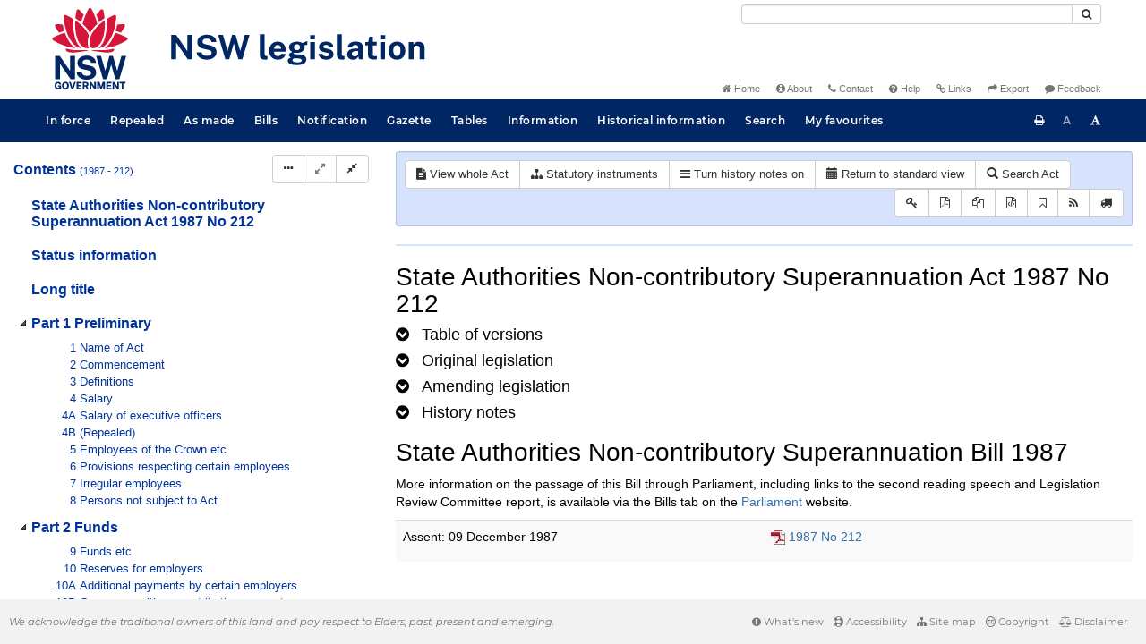

--- FILE ---
content_type: text/html
request_url: https://legislation.nsw.gov.au/view/html/2009-07-01/act-1987-212/lh
body_size: 21122
content:
<!doctype html>
<html lang="en">
    <head>
      <title>View - NSW legislation</title>

      <!-- Global site tag (gtag.js) - Google Analytics -->
                                          <script async src="https://www.googletagmanager.com/gtag/js?id=UA-56816798-5"></script>
                                          <script src="/js/google-analytics.7548.js"></script>

      <meta charset="utf-8">
      <meta http-equiv="X-UA-Compatible" content="IE=edge">
      <meta name="viewport" content="width=device-width, initial-scale=1">
      <meta data-server-time="20251110215320"/>
      <meta data-lit-support-url="https://legislation.litsupport.com.au/printOndemand/Test.aspx"/>

      <meta name="keywords" content="PCO, Parliamentary Counsel's Office, QLD PCO,
        QLD Parliamentary Counsel's Office, Legislation, Bills of Parliament,
        Act, Acts, amendment, amendments, assent, Bill, Bills, by-law, by-laws,
        legislative database, draft, legal drafting, drafts, electronic
        legislation, explanatory notes, gazettal, Gazette, Government
        Information Service, law, laws, legal advice, legal, legislation,
        legislative, legal opinion, legal opinions, Parliament, Parliamentary,
        PCO, principal, proclamation, proclamations, legislative publications,
        legal publishing, regulations, statutory instruments, subordinate legislation" />

      <link rel="shortcut icon" type="image/x-icon" href="/images/favicon.ico" media="(prefers-color-scheme:no-preference)">
      <link rel="shortcut icon" type="image/x-icon" href="/images/favicon-white.ico"  media="(prefers-color-scheme:dark)">
      <link rel="shortcut icon" type="image/x-icon" href="/images/favicon.ico" media="(prefers-color-scheme:light)">

      <link rel="stylesheet" href="/css/banner-release.7548.css" type="text/css" />
      <link rel="stylesheet" href="/css/bills.7548.css" type="text/css" />
      <link rel="stylesheet" href="/css/bootstrap.7548.css" type="text/css" />
      <link rel="stylesheet" href="/css/oqpc_boot.7548.css" type="text/css" />
      <link rel="stylesheet" href="/css/datatables.7548.css" type="text/css" />
      <link rel="stylesheet" href="/css/font-awesome.7548.css" type="text/css" />
      <link rel="stylesheet" href="/css/datepicker3.7548.css" type="text/css" />
      <link rel="stylesheet" href="/css/jquery-ui.7548.css" type="text/css" />
      <link rel="stylesheet" href="/jstree/style.min.css" type="text/css" />
      <link rel="stylesheet" href="/css/toc_view.7548.css" type="text/css" />
      <link rel="stylesheet" href="/css/Montserrat.7548.css" type="text/css" />
      <link rel="stylesheet" href="/css/frag.7548.css" type="text/css" />
      <link rel="stylesheet" href="/css/maps.7548.css" type="text/css" />

      <link rel="stylesheet" href="/css/LegislationTimeline.7548.css" type="text/css" />
                                <link rel="stylesheet" href="/css/fullview-boot.7548.css" type="text/css" />
                                <link rel="stylesheet" href="/css/frag.7548.css" type="text/css" />

      <!-- HTML5 shim and Respond.js IE8 support of HTML5 elements and media queries -->
      <!--[if lt IE 9]>
       <script>
         var g_ie8 = true;
      </script>
      <script src="/js/html5shiv.7548.js"></script>
      <script src="/js/respond.min.7548.js"></script>
      <![endif]-->

      <link rel="alternate" type="application/atom+xml" title="NSW Legislation - This Week" href="/feed?id=thisweek"/>
<link rel="alternate" type="application/atom+xml" title="NSW Legislation - This Week - Bills" href="/feed?id=newbills"/>
<link rel="alternate" type="application/atom+xml" title="NSW Legislation - This Week - Government Bills" href="/feed?id=newgovbills"/>
<link rel="alternate" type="application/atom+xml" title="NSW Legislation - This Week - Government Bills Passed by both Houses" href="/feed?id=newpbbhgov"/>
<link rel="alternate" type="application/atom+xml" title="NSW Legislation - This Week - Non-Government Bills" href="/feed?id=newnongovbills"/>
<link rel="alternate" type="application/atom+xml" title="NSW Legislation - This Week - Non-Government Bills Passed by both Houses" href="/feed?id=newpbbhnongov"/>
<link rel="alternate" type="application/atom+xml" title="NSW Legislation - This Week - As made acts, statutory instruments, and environmental planning instruments" href="/feed?id=newmadelegislation"/>
<link rel="alternate" type="application/atom+xml" title="NSW Legislation - This Week - As made acts" href="/feed?id=newmadeacts"/>
<link rel="alternate" type="application/atom+xml" title="NSW Legislation - This Week - As made statutory instruments" href="/feed?id=newmadesi"/>
<link rel="alternate" type="application/atom+xml" title="NSW Legislation - This Week - As made environmental planning instruments" href="/feed?id=newmadeepi"/>
<link rel="alternate" type="application/atom+xml" title="NSW Legislation - This Week - In force" href="/feed?id=newinforce"/>
<link rel="alternate" type="application/atom+xml" title="NSW Legislation - This Week - In force Acts" href="/feed?id=newinforceacts"/>
<link rel="alternate" type="application/atom+xml" title="NSW Legislation - This Week - In force statutory instruments" href="/feed?id=newinforcesi"/>
<link rel="alternate" type="application/atom+xml" title="NSW Legislation - This Week - In force environmetal planning instruments" href="/feed?id=newinforceepi"/>


      <script src="/js/DALCore.7548.js"></script>
      <script src="/js/jquery.min.7548.js"></script>
      <script src="/js/bootstrap.7548.js"></script>
      <script src="/js/jquery.dataTables.7548.js"></script>
      <script src="/js/datatables.7548.js"></script>
      <script src="/js/jquery.address.7548.js"></script>
      <script src="/js/DALAutoComplete.7548.js"></script>
      <script src="/js/jquery-ui.7548.js"></script>
      <script src="/js/carousel.7548.js"></script>
      <script src="/js/consolelog.7548.js"></script>
      <script src="/js/favourites.7548.js"></script>
      <script src="/js/bootbox.min.7548.js"></script>
      <script src="/js/website-commons.7548.js"></script>
      <script src="/js/record-commons.7548.js"></script>
      <script src="/js/resize.7548.js"></script>
      <script src="/js/results.7548.js"></script>
      <script src="/jstree/jstree.min.js"></script>
      <script src="/js/toc-tree.7548.js"></script>

      <script src="/js/LegislationTimeline.7548.js"></script>
                               <script src="/js/litsupport.7548.js"></script>
                               <script src="/js/view.7548.js"></script>
                               <script src="/js/bootstrap-datepicker.7548.js" ></script>
    </head>

    <body id="nsw-gov-au">
        <button type="button" id="skipStart" class="sr-only sr-only-focusable btn btn-default">Skip to main content</button>

        <div id="wrap">
            
<!-- Banner -->
<div id="navbar-container" class="container">
    <div class="navbar navbar-inverse">
        <div class="row">
            <h2 id="landmark-label-1">Site header</h2>
        </div>

        <a class="navbar-image" href="/">
            <img class="navbar-logo" src="/images/logo.svg" alt="New South Wales - Parliamentary Councel's Office" title="Click here for NSW legislation homepage">
        </a>

        <div id="navbar-tools">
            <div class="col">
                <form id="search-form" method="get" action="/search" class="form-inline" role="form">
                    <label class="sr-only" for="search-query">Search</label>
                    <div class="input-group desktopMenu mb-3">
                        <input id="search-query" aria-label="Search" accesskey="5" title="Enter search term here" name="query" type="text" class="form-control input-sm " size="27" required>
                        <div class="input-group-btn">
                            <button type="submit" id="quicksearch-button" class="btn btn-default btn-sm" title="Search"><span class="fa fa-search"></span></button>
                        </div>
                    </div>
                </form>
            </div>

            <div class="link-menu desktopMenu">
                <ul>
                    
                    <li><a href="/" title="Home page"><span class="fa fa-home"></span> Home</a></li>
                    <li><a href="/about" title="About this website"><span class="fa fa-info-circle"></span> About</a></li>
                    <li><a href="/contact" accesskey="4" title="Contact NSW PCO"><span class="fa fa-phone"></span> Contact</a></li>
                    <li><a href="/help" title="FAQs"><span class="fa fa-question-circle"></span> Help</a></li>
                    <li><a href="/relatedlinks" title="Links to related sites, including legislation and Bills, gazettes, parliaments, judgements and drafting offices"><span class="fa fa-link"></span> Links</a></li>
                    <li><a href="/export/week" title="Export"><span class="fa fa-share"></span> Export</a></li>
                    <li><a href="mailto:feedback.pco@pco.nsw.gov.au?subject=Feedback about the NSW legislation website"><span class="fa fa-comment"></span> Feedback</a></li>
                </ul>
            </div>
        </div>
    </div>
</div>

<!-- Website navigation links -->
<div id="navbar-main">
    <div id="nav-site" class="navbar-collapse">
        <h2 id="landmark-label-2">Site navigation</h2>

        <!-- Navbar-->
        <nav class="nav navbar-nav mobileMenu">
            <button class="navbar-toggle collapsed" type="button" data-toggle="collapse" data-target="#navbarlinks"
            aria-controls="navbarSupportedContent1" aria-expanded="false" aria-label="Toggle navigation">
                <span>Menu <i class="fa fa-bars"></i></span>
            </button>
        
            <nav class="nav navbar-nav collapse navbar-collapse" id="navbarlinks">
                <li><a href="/browse/inforce">In force</a></li>
                <li><a href="/browse/repealed">Repealed</a></li>
                <li><a href="/browse/asmade">As made</a></li>
                <li><a href="/browse/bills">Bills</a></li>
                <li><a href="/epub">Notification</a></li>
                <li><a href="/gazette">Gazette</a></li>
                <li><a href="/tables">Tables</a></li>
                <li><a href="/information">Information</a></li>
                <li><a href="/historicalinformation">Historical information</a></li>
                <li><a href="/search">Search</a></li>
                <li><a href="/favourites">My favourites</a></li>

                <li class="separator"><br /></li>
                
                <li><a href="/about" title="About this website">About</a></li>
                <li><a href="/sitemap">Site map</a></li>
                <li><a href="/relatedlinks" title="Links to related sites, including legislation and Bills, gazettes, parliaments, judgements and drafting offices">Links</a></li>
                <li><a href="/contact" accesskey="4" title="Contact NSW PCO">Contact</a></li>
                <li><a href="/help" title="Help using this website">Help</a></li>
                <li><a href="/export/week" title="Export">Export</a></li>  
            </nav>
        </nav>

        <nav class="nav navbar-nav desktopMenu">
            <li><a href="/browse/inforce">In force</a></li>
            <li><a href="/browse/repealed">Repealed</a></li>
            <li><a href="/browse/asmade">As made</a></li>
            <li><a href="/browse/bills">Bills</a></li>
            <li><a href="/epub">Notification</a></li>
            <li><a href="/gazette">Gazette</a></li>
            <li><a href="/tables">Tables</a></li>
            <li><a href="/information">Information</a></li>
            <li><a href="/historicalinformation">Historical information</a></li>
            <li><a href="/search">Search</a></li>
            <li><a href="/favourites">My favourites</a></li>
        </nav>

        <div id="access-toolbar" class="btn-group float-right">
            <button class="btn btn-default btn-tooltip" data-toggle="tooltip" data-container="body" title="Print this page" type="button" aria-label="Print this page"><span class="fa fa-print"></span></button>
            <button id="resizeDown" class="btn btn-default btn-tooltip" data-toggle="tooltip" data-container="body" title="Decrease font size" type="button" aria-label="Decrease font size"><span>A</span></button>
            <button id="resizeUp" class="btn btn-default btn-tooltip" data-toggle="tooltip" data-container="body" title="Increase font size" type="button" aria-label="Increase font size"><span class="fa fa-font"></span></button>
        </div>
    </div>
</div>

<!-- Banner content from static database -->
<!--HASHES:""-->


            <div id="main-fragview">
	<div id="toc-col" class="col-lg-4 col-md-4 col-sm-5">
		<div class="navbar-header">
			<div class="navbar-brand">Table Of Contents </div>
			<!-- Mobile mode hamburger menu -->
			<button type="button" class="navbar-toggle collapsed btn-primary"  data-toggle="collapse" data-target="#tocNav" aria-expanded="false" aria-label="Toggle navigation">
				<span><i class="fa fa-bars"></i></span>
			</button>
		</div>
		<nav id="tocNav" class="collapse navbar-collapse">
				<div id="toc"></div>
		</nav>
	</div>
	<div id="frag-col">
		
<div id="fragToolbar" class="well well-sm">
<div class="btn-toolbar" role="toolbar">

                  <div id="legBtnGroup" class="btn-group">
                    <a href="/view/whole/html/inforce/2009-07-01/act-1987-212" class="btn btn-default">
                      <span class="fa fa-file-text"></span><span id="view-whole"> View whole Act
                    </span></a>
                    <a href="/search/related?action=relatedsl&date=2009-07-01&title=State%20Authorities%20Non-contributory%20Superannuation%20Act%201987&query=Id%3D%22act-1987-212%22%20AND%20VersionSeriesId%3D%22ac1bb7c0-6cf0-4054-b5c2-52750eda09f7%22%20AND%20VersionDescId%3D%22bca17273-f204-49b1-981b-452bf03468a9%22%20AND%20PublicationDate%3D20090701000000%20AND%20PrintType%3D%22act.reprint%22" class="btn btn-default">
<span class="fa fa-sitemap"></span>
Statutory instruments
</a>
                    <button id="history-notes-btn" type="button" class="btn btn-default">
<span class="fa fa-bars"></span>
<span class="btn-text">Turn history notes on</span>
</button>
                    <a href="/view/html/2009-07-01/act-1987-212/lh" class="btn btn-default">
                      <span class="glyphicon glyphicon-calendar"></span>
                      <span id="view-lh">Legislative history</span>
                    </a>
                    <a href="/search?pointInTime=2009-07-01&action=searchtitle&title=State%20Authorities%20Non-contributory%20Superannuation%20Act%201987&query=VersionDescId%3D%22bca17273-f204-49b1-981b-452bf03468a9%22%20AND%20VersionSeriesId%3D%22ac1bb7c0-6cf0-4054-b5c2-52750eda09f7%22%20AND%20PrintType%3D%22act.reprint%22" class="btn btn-default">
                      <span class="glyphicon glyphicon-search"></span> Search Act
                    </a>
                  </div>
            

<div id="legToolGroup" class="btn-group">
<a class="btn btn-default btn-tooltip" target="_blank" href="/information/abbreviations" data-toggle="tooltip" data-placement="bottom" data-container="body" title="Key to abbreviations used in the legislative history" aria-label="Key to abbreviations used in the legislative history">
<span class="fa fa-key"></span>
</a><a class="btn btn-default btn-tooltip" target="_blank" href="https://legislation.nsw.gov.au/view/whole/pdf/all/2009-07-01/act-1987-212"
data-toggle="tooltip" data-placement="bottom" data-container="body" title="View PDF" aria-label="View PDF">
<span class="fa fa-file-pdf-o"></span>
</a><a id="pdf-extract" class="btn btn-default btn-tooltip" target="_blank" href=""
data-toggle="tooltip" data-placement="bottom" data-container="body" title="View LH PDF extract" aria-label="View LH PDF extract">
<span class="fa fa-files-o"></span>
</a><a class="btn btn-default btn-tooltip" href="/view/xml/2009-07-01/act-1987-212/lh" data-toggle="tooltip" data-placement="bottom" data-container="body" title="Download legislative history XML" aria-label="Download legislative history XML">
<span class="fa fa-file-code-o"></span>
</a>
<button type="button" class="btn btn-default btn-tooltip" data-toggle="tooltip" data-placement="bottom" data-container="body" title="Add to your favourites">
<span class="fa fa-bookmark-o"></span>
</button><a class="btn btn-default btn-tooltip" target="_blank" href="/feed?id=title&amp;query=VersionSeriesId%3D%22ac1bb7c0-6cf0-4054-b5c2-52750eda09f7%22%20AND%20PrintType%3D(%22act.reprint%22%20OR%20%22act.new%22%20OR%20%22bill.first%22%20OR%20%20%22bill.firstnongovintro%22%20OR%20%22bill.third%22)&amp;name=State%20Authorities%20Non-contributory%20Superannuation%20Act%201987&amp;desc=New%20or%20updated%20versions%20of%20State%20Authorities%20Non-contributory%20Superannuation%20Act%201987" data-toggle="tooltip" data-placement="bottom" data-container="body" title="Add to Atom feed">
<span class="fa fa-rss"></span>
</a><button type="button" class="btn btn-default btn-tooltip" data-toggle="tooltip" data-placement="bottom" data-container="body" title="Purchase a printed copy">
<span class="fa fa-truck"></span>
</button>
</div>
</div>
</div>

<hr/><div id="lhview"><a name="0"></a><div id="parsewrapper"><div class="content">
<h1 class="title">State Authorities Non-contributory Superannuation
Act 1987 No 212</h1>
<h4 class="lh-heading"><a class="collapsed view-lh-heading" href="#reprintlist" data-toggle="collapse" aria-expanded="true"><i class="fa" aria-hidden="true">&#160;</i><span class="view-lh-heading-text">Table of versions</span></a></h4>
<div id="reprintlist" class="collapse">
<div class="lhtable">
<table class="table table-condensed table-versions">
<thead>
<tr>
<th>Effective date</th>
<th>Publication date</th>
<th>Amendments included</th>
<th>Notes</th>
</tr>
</thead>
<tr>
<td><a href="/view/html/2025-08-15/act-1987-212">15 August
2025</a></td>
<td>15 August 2025</td>
<td><a href="/link?doc.id=act-2025-048&#38;date=as.made&#38;type=act">2025 No
48</a><br></b></td>
<td></t>
</tr>
<tr>
<td><a href="/view/html/2025-07-01/act-1987-212">01 July
2025</a></td>
<td>01 July 2025</td>
<td><a href="/link?doc.id=act-2025-037&#38;date=as.made&#38;type=act">2025 No
37</a><br></b></td>
<td></t>
</tr>
<tr>
<td><a href="/view/html/2023-01-27/act-1987-212">27 January
2023</a></td>
<td>27 January 2023</td>
<td><a href="/link?doc.id=sl-2023-0025&#38;date=as.made&#38;type=sl">2023 (SI
25)</a><br></b></td>
<td></t>
</tr>
<tr>
<td><a href="/view/html/2022-11-18/act-1987-212">18 November
2022</a></td>
<td>18 November 2022</td>
<td><a href="/link?doc.id=sl-2022-0693&#38;date=as.made&#38;type=sl">2022 (SI
693)</a><br></b></td>
<td></t>
</tr>
<tr>
<td><a href="/view/html/2022-11-14/act-1987-212">14 November
2022</a></td>
<td>14 November 2022</td>
<td><a href="/link?doc.id=act-2022-063&#38;date=as.made&#38;type=act">2022 No
63</a><br></b></td>
<td></t>
</tr>
<tr>
<td><a href="/view/html/2022-07-29/act-1987-212">29 July
2022</a></td>
<td>29 July 2022</td>
<td><a href="/link?doc.id=sl-2022-0417&#38;date=as.made&#38;type=sl">2022 (SI
417)</a><br></b></td>
<td></t>
</tr>
<tr>
<td><a href="/view/html/2022-04-14/act-1987-212">14 April
2022</a></td>
<td>14 April 2022</td>
<td><a href="/link?doc.id=sl-2022-0150&#38;date=as.made&#38;type=sl">2022 (SI
150)</a><br></b></td>
<td></t>
</tr>
<tr>
<td><a href="/view/html/2022-03-04/act-1987-212">04 March
2022</a></td>
<td>04 March 2022</td>
<td><a href="/link?doc.id=sl-2022-0067&#38;date=as.made&#38;type=sl">2022 (SI
67)</a><br></b></td>
<td></t>
</tr>
<tr>
<td><a href="/view/html/2021-12-17/act-1987-212">17 December
2021</a></td>
<td>17 December 2021</td>
<td><a href="/link?doc.id=sl-2021-0771&#38;date=as.made&#38;type=sl">2021 (SI
771)</a><br></b></td>
<td></t>
</tr>
<tr>
<td><a href="/view/html/2021-10-29/act-1987-212">29 October
2021</a></td>
<td>29 October 2021</td>
<td><a href="/link?doc.id=sl-2021-0634&#38;date=as.made&#38;type=sl">2021 (SI
634)</a><br></b></td>
<td></t>
</tr>
<tr>
<td><a href="/view/html/2021-08-27/act-1987-212">27 August
2021</a></td>
<td>27 August 2021</td>
<td><a href="/link?doc.id=sl-2021-0488&#38;type=sl">2021 (SI
488)</a><br></b>
<a href="/link?doc.id=sl-2021-0489&#38;type=sl">2021 (SI
489)</a><br></b></td>
<td></t>
</tr>
<tr>
<td><a href="/view/html/2021-06-11/act-1987-212">11 June
2021</a></td>
<td>11 June 2021</td>
<td><a href="/link?doc.id=sl-2021-0276&#38;type=sl">2021 (SI
276)</a><br></b></td>
<td></t>
</tr>
<tr>
<td><a href="/view/html/2020-12-01/act-1987-212">01 December
2020</a></td>
<td>01 December 2020</td>
<td><a href="/link?doc.id=act-2020-029&#38;type=act">2020 No
29</a><br></b></td>
<td></t>
</tr>
<tr>
<td><a href="/view/html/2020-10-09/act-1987-212">09 October
2020</a></td>
<td>09 October 2020</td>
<td><a href="/link?doc.id=sl-2020-0601&#38;type=sl">2020 (SI
601)</a><br></b></td>
<td></t>
</tr>
<tr>
<td><a href="/view/html/2019-09-02/act-1987-212">02 September
2019</a></td>
<td>02 September 2019</td>
<td><a href="/link?doc.id=sl-2018-0730&#38;type=sl">2018 (SI
730)</a><br></b></td>
<td></t>
</tr>
<tr>
<td><a href="/view/html/2018-12-14/act-1987-212">14 December
2018</a></td>
<td>14 December 2018</td>
<td><a href="/link?doc.id=sl-2018-0732&#38;type=sl">2018 (SI
732)</a><br></b></td>
<td></t>
</tr>
<tr>
<td><a href="/view/html/2018-10-26/act-1987-212">26 October
2018</a></td>
<td>26 October 2018</td>
<td><a href="/link?doc.id=act-2018-059&#38;type=act">2018 No
59</a><br></b></td>
<td></t>
</tr>
<tr>
<td><a href="/view/html/2018-09-21/act-1987-212">21 September
2018</a></td>
<td>21 September 2018</td>
<td><a href="/link?doc.id=sl-2018-0541&#38;type=sl">2018 (SI
541)</a><br></b></td>
<td></t>
</tr>
<tr>
<td><a href="/view/html/2018-07-01/act-1987-212">01 July
2018</a></td>
<td>01 July 2018</td>
<td><a href="/link?doc.id=sl-2018-0355&#38;type=sl">2018 (SI
355)</a><br></b>
<a href="/link?doc.id=sl-2018-0356&#38;type=sl">2018 (SI
356)</a><br></b></td>
<td></t>
</tr>
<tr>
<td><a href="/view/html/2018-06-15/act-1987-212">15 June
2018</a></td>
<td>15 June 2018</td>
<td><a href="/link?doc.id=act-2018-028&#38;type=act">2018 No
28</a><br></b></td>
<td></t>
</tr>
<tr>
<td><a href="/view/html/2018-03-02/act-1987-212">02 March
2018</a></td>
<td>02 March 2018</td>
<td><a href="/link?doc.id=sl-2018-0070&#38;type=sl">2018 (SI
70)</a><br></b></td>
<td></t>
</tr>
<tr>
<td><a href="/view/html/2017-08-09/act-1987-212">09 August
2017</a></td>
<td>09 August 2017</td>
<td><a href="/link?doc.id=sl-2017-0399&#38;type=sl">2017 (SI
399)</a><br></b></td>
<td></t>
</tr>
<tr>
<td><a href="/view/html/2017-07-05/act-1987-212">05 July
2017</a></td>
<td>05 July 2017</td>
<td><a href="/link?doc.id=sl-2017-0337&#38;type=sl">2017 (SI
337)</a><br></b>
<a href="/link?doc.id=sl-2017-0340&#38;type=sl">2017 (SI
340)</a><br></b></td>
<td></t>
</tr>
<tr>
<td><a href="/view/html/2017-06-28/act-1987-212">28 June
2017</a></td>
<td>28 June 2017</td>
<td><a href="/link?doc.id=act-2016-027&#38;type=act">2016 No
27</a><br></b></td>
<td></t>
</tr>
<tr>
<td><a href="/view/html/2017-03-29/act-1987-212">29 March
2017</a></td>
<td>29 March 2017</td>
<td><a href="/link?doc.id=sl-2017-0109&#38;type=sl">2017 (SI
109)</a><br></b></td>
<td></t>
</tr>
<tr>
<td><a href="/view/html/2016-12-16/act-1987-212">16 December
2016</a></td>
<td>16 December 2016</td>
<td><a href="/link?doc.id=sl-2016-0777&#38;type=sl">2016 (SI
777)</a><br></b></td>
<td></t>
</tr>
<tr>
<td><a href="/view/html/2016-11-23/act-1987-212">23 November
2016</a></td>
<td>23 November 2016</td>
<td><a href="/link?doc.id=sl-2016-0692&#38;type=sl">2016 (SI
692)</a><br></b></td>
<td></t>
</tr>
<tr>
<td><a href="/view/html/2016-08-31/act-1987-212">31 August
2016</a></td>
<td>31 August 2016</td>
<td><a href="/link?doc.id=sl-2016-0567&#38;type=sl">2016 (SI
567)</a><br></b></td>
<td></t>
</tr>
<tr>
<td><a href="/view/html/2016-08-04/act-1987-212">04 August
2016</a></td>
<td>04 August 2016</td>
<td><a href="/link?doc.id=sl-2016-0474&#38;type=sl">2016 (SI
474)</a><br></b></td>
<td></t>
</tr>
<tr>
<td><a href="/view/html/2016-07-08/act-1987-212">08 July
2016</a></td>
<td>08 July 2016</td>
<td><a href="/link?doc.id=act-2016-027&#38;type=act">2016 No
27</a><br></b></td>
<td></t>
</tr>
<tr>
<td><a href="/view/html/2016-07-01/act-1987-212">01 July
2016</a></td>
<td>01 July 2016</td>
<td><a href="/link?doc.id=act-2015-048&#38;type=act">2015 No
48</a><br></b></td>
<td></t>
</tr>
<tr>
<td><a href="/view/html/2016-02-19/act-1987-212">19 February
2016</a></td>
<td>19 February 2016</td>
<td><a href="/link?doc.id=sl-2016-0064&#38;type=sl">2016 (SI
64)</a><br></b></td>
<td></t>
</tr>
<tr>
<td><a href="/view/html/2016-01-15/act-1987-212">15 January
2016</a></td>
<td>15 January 2016</td>
<td><a href="/link?doc.id=act-2015-058&#38;type=act">2015 No
58</a><br></b></td>
<td></t>
</tr>
<tr>
<td><a href="/view/html/2015-12-17/act-1987-212">17 December
2015</a></td>
<td>17 December 2015</td>
<td><a href="/link?doc.id=sl-2015-0776&#38;type=sl">2015 (SI
776)</a><br></b></td>
<td></t>
</tr>
<tr>
<td><a href="/view/html/2015-12-16/act-1987-212">16 December
2015</a></td>
<td>16 December 2015</td>
<td><a href="/link?doc.id=sl-2015-0767&#38;type=sl">2015 (SI
767)</a><br></b>
<a href="/link?doc.id=sl-2015-0770&#38;type=sl">2015 (SI
770)</a><br></b>
<a href="/link?doc.id=sl-2015-0772&#38;type=sl">2015 (SI
772)</a><br></b></td>
<td></t>
</tr>
<tr>
<td><a href="/view/html/2015-09-01/act-1987-212">01 September
2015</a></td>
<td>01 September 2015</td>
<td><a href="/link?doc.id=act-2015-019&#38;type=act">2015 No
19</a><br></b></td>
<td></t>
</tr>
<tr>
<td><a href="/view/html/2015-08-01/act-1987-212">01 August
2015</a></td>
<td>01 August 2015</td>
<td><a href="/link?doc.id=act-2015-015&#38;type=act">2015 No
15</a><br></b></td>
<td></t>
</tr>
<tr>
<td><a href="/view/html/2015-03-01/act-1987-212">01 March
2015</a></td>
<td>01 March 2015</td>
<td><a href="/link?doc.id=sl-2015-0092&#38;type=sl">2015 (SI
92)</a><br></b></td>
<td></t>
</tr>
<tr>
<td><a href="/view/html/2015-02-27/act-1987-212">27 February
2015</a></td>
<td>27 February 2015</td>
<td><a href="/link?doc.id=sl-2015-0089&#38;type=sl">2015 (SI
89)</a><br></b>
<a href="/link?doc.id=sl-2015-0090&#38;type=sl">2015 (SI
90)</a><br></b>
<a href="/link?doc.id=sl-2015-0091&#38;type=sl">2015 (SI
91)</a><br></b></td>
<td></t>
</tr>
<tr>
<td><a href="/view/html/2015-01-30/act-1987-212">30 January
2015</a></td>
<td>30 January 2015</td>
<td><a href="/link?doc.id=sl-2015-0024&#38;type=sl">2015 (SI
24)</a><br></b></td>
<td></t>
</tr>
<tr>
<td><a href="/view/html/2015-01-08/act-1987-212">08 January
2015</a></td>
<td>08 January 2015</td>
<td><a href="/link?doc.id=act-2014-088&#38;type=act">2014 No
88</a><br></b></td>
<td></t>
</tr>
<tr>
<td><a href="/view/html/2015-01-01/act-1987-212">01 January
2015</a></td>
<td>01 January 2015</td>
<td><a href="/link?doc.id=act-2014-074&#38;type=act">2014 No
74</a><br></b></td>
<td></t>
</tr>
<tr>
<td><a href="/view/html/2014-12-19/act-1987-212">19 December
2014</a></td>
<td>19 December 2014</td>
<td><a href="/link?doc.id=act-2013-069&#38;type=act">2013 No
69</a><br></b>
<a href="/link?doc.id=sl-2014-0857&#38;type=sl">2014 (SI
857)</a><br></b></td>
<td></t>
</tr>
<tr>
<td><a href="/view/html/2014-12-12/act-1987-212">12 December
2014</a></td>
<td>12 December 2014</td>
<td><a href="/link?doc.id=sl-2014-0796&#38;type=sl">2014 (SI
796)</a><br></b></td>
<td></t>
</tr>
<tr>
<td><a href="/view/html/2014-10-01/act-1987-212">01 October
2014</a></td>
<td>01 October 2014</td>
<td><a href="/link?doc.id=sl-2014-0641&#38;type=sl">2014 (SI
641)</a><br></b>
<a href="/link?doc.id=sl-2014-0643&#38;type=sl">2014 (SI
643)</a><br></b></td>
<td></t>
</tr>
<tr>
<td><a href="/view/html/2014-09-02/act-1987-212">02 September
2014</a></td>
<td>02 September 2014</td>
<td><a href="/link?doc.id=sl-2014-0569&#38;type=sl">2014 (SI
569)</a><br></b></td>
<td></t>
</tr>
<tr>
<td><a href="/view/html/2014-05-30/act-1987-212">30 May
2014</a></td>
<td>30 May 2014</td>
<td><a href="/link?doc.id=sl-2014-0280&#38;type=sl">2014 (SI
280)</a><br></b></td>
<td></t>
</tr>
<tr>
<td><a href="/view/html/2014-05-23/act-1987-212">23 May
2014</a></td>
<td>23 May 2014</td>
<td><a href="/link?doc.id=sl-2014-0270&#38;type=sl">2014 (SI
270)</a><br></b></td>
<td></t>
</tr>
<tr>
<td><a href="/view/html/2014-02-24/act-1987-212">24 February
2014</a></td>
<td>24 February 2014</td>
<td><a href="/link?doc.id=act-2013-041&#38;type=act">2013 No
41</a><br></b></td>
<td></t>
</tr>
<tr>
<td><a href="/view/html/2014-01-24/act-1987-212">24 January
2014</a></td>
<td>24 January 2014</td>
<td><a href="/link?doc.id=sl-2014-0007&#38;type=sl">2014 (SI
7)</a><br></b></td>
<td></t>
</tr>
<tr>
<td><a href="/view/html/2013-12-20/act-1987-212">20 December
2013</a></td>
<td>20 December 2013</td>
<td><a href="/link?doc.id=sl-2013-0727&#38;type=sl">2013 (SI
727)</a><br></b></td>
<td></t>
</tr>
<tr>
<td><a href="/view/html/2013-11-15/act-1987-212">15 November
2013</a></td>
<td>15 November 2013</td>
<td><a href="/link?doc.id=act-2013-075&#38;type=act">2013 No
75</a><br></b></td>
<td></t>
</tr>
<tr>
<td><a href="/view/html/2013-09-02/act-1987-212">02 September
2013</a></td>
<td>02 September 2013</td>
<td><a href="/link?doc.id=sl-2013-0498&#38;type=sl">2013 (SI
498)</a><br></b></td>
<td></t>
</tr>
<tr>
<td><a href="/view/html/2013-08-23/act-1987-212">23 August
2013</a></td>
<td>23 August 2013</td>
<td><a href="/link?doc.id=sl-2013-0454&#38;type=sl">2013 (SI
454)</a><br></b></td>
<td></t>
</tr>
<tr>
<td><a href="/view/html/2013-07-31/act-1987-212">31 July
2013</a></td>
<td>31 July 2013</td>
<td><a href="/link?doc.id=sl-2013-0403&#38;type=sl">2013 (SI
403)</a><br></b></td>
<td></t>
</tr>
<tr>
<td><a href="/view/html/2013-07-26/act-1987-212">26 July
2013</a></td>
<td>26 July 2013</td>
<td><a href="/link?doc.id=sl-2013-0396&#38;type=sl">2013 (SI
396)</a><br></b></td>
<td></t>
</tr>
<tr>
<td><a href="/view/html/2013-05-10/act-1987-212">10 May
2013</a></td>
<td>10 May 2013</td>
<td><a href="/link?doc.id=sl-2013-0201&#38;type=sl">2013 (SI
201)</a><br></b></td>
<td></t>
</tr>
<tr>
<td><a href="/view/html/2013-05-03/act-1987-212">03 May
2013</a></td>
<td>03 May 2013</td>
<td><a href="/link?doc.id=sl-2013-0189&#38;type=sl">2013 (SI
189)</a><br></b></td>
<td></t>
</tr>
<tr>
<td><a href="/view/html/2013-03-08/act-1987-212">08 March
2013</a></td>
<td>08 March 2013</td>
<td><a href="/link?doc.id=sl-2013-0093&#38;type=sl">2013 (SI
93)</a><br></b></td>
<td></t>
</tr>
<tr>
<td><a href="/view/html/2013-01-04/act-1987-212">04 January
2013</a></td>
<td>04 January 2013</td>
<td><a href="/link?doc.id=act-2012-095&#38;type=act">2012 No
95</a><br></b></td>
<td></t>
</tr>
<tr>
<td><a href="/view/html/2013-01-01/act-1987-212">01 January
2013</a></td>
<td>01 January 2013</td>
<td><a href="/link?doc.id=act-2012-096&#38;type=act">2012 No
96</a><br></b></td>
<td></t>
</tr>
<tr>
<td><a href="/view/html/2012-07-28/act-1987-212">28 July
2012</a></td>
<td>28 July 2012</td>
<td><a href="/link?doc.id=sl-2012-0341&#38;type=sl">2012 (SI
341)</a><br></b></td>
<td></t>
</tr>
<tr>
<td><a href="/view/html/2012-07-01/act-1987-212">01 July
2012</a></td>
<td>01 July 2012</td>
<td><a href="/link?doc.id=act-2011-041&#38;type=act">2011 No
41</a><br></b></td>
<td></t>
</tr>
<tr>
<td><a href="/view/html/2012-03-31/act-1987-212">31 March
2012</a></td>
<td>31 March 2012</td>
<td><a href="/link?doc.id=act-2011-041&#38;type=act">2011 No
41</a><br></b></td>
<td></t>
</tr>
<tr>
<td><a href="/view/html/2012-01-23/act-1987-212">23 January
2012</a></td>
<td>23 January 2012</td>
<td><a href="/link?doc.id=sl-2012-0007&#38;type=sl">2012 (SI
7)</a><br></b></td>
<td></t>
</tr>
<tr>
<td><a href="/view/html/2012-01-06/act-1987-212">06 January
2012</a></td>
<td>06 January 2012</td>
<td><a href="/link?doc.id=act-2011-062&#38;type=act">2011 No
62</a><br></b></td>
<td></t>
</tr>
<tr>
<td><a href="/view/html/2011-11-01/act-1987-212">01 November
2011</a></td>
<td>01 November 2011</td>
<td><a href="/link?doc.id=act-2011-041&#38;type=act">2011 No
41</a><br></b></td>
<td></t>
</tr>
<tr>
<td><a href="/view/html/2011-07-08/act-1987-212">08 July
2011</a></td>
<td>08 July 2011</td>
<td><a href="/link?doc.id=sl-2011-0353&#38;type=sl">2011 (SI
353)</a><br></b></td>
<td></t>
</tr>
<tr>
<td><a href="/view/html/2011-03-03/act-1987-212">03 March
2011</a></td>
<td>03 March 2011</td>
<td><a href="/link?doc.id=sl-2011-0141&#38;type=sl">2011 (SI
141)</a><br></b></td>
<td></t>
</tr>
<tr>
<td><a href="/view/html/2010-10-08/act-1987-212">08 October
2010</a></td>
<td>08 October 2010</td>
<td><a href="/link?doc.id=act-2010-060&#38;type=act">2010 No
60</a><br></b></td>
<td></t>
</tr>
<tr>
<td><a href="/view/html/2010-08-13/act-1987-212">13 August
2010</a></td>
<td>13 August 2010</td>
<td><a href="/link?doc.id=sl-2010-0430&#38;type=sl">2010 (SI
430)</a><br></b></td>
<td></t>
</tr>
<tr>
<td><a href="/view/html/2010-07-01/act-1987-212">01 July
2010</a></td>
<td>01 July 2010</td>
<td><a href="/link?doc.id=act-2010-031&#38;type=act">2010 No
31</a><br></b></td>
<td></t>
</tr>
<tr>
<td><a href="/view/html/2010-05-19/act-1987-212">19 May
2010</a></td>
<td>19 May 2010</td>
<td><a href="/link?doc.id=act-2010-019&#38;type=act">2010 No
19</a><br></b></td>
<td></t>
</tr>
<tr>
<td><a href="/view/html/2010-04-29/act-1987-212">29 April
2010</a></td>
<td>29 April 2010</td>
<td><a href="/link?doc.id=sl-2010-0131&#38;type=sl">2010 (SI
131)</a><br></b></td>
<td></t>
</tr>
<tr>
<td><a href="/view/html/2010-04-23/act-1987-212">23 April
2010</a></td>
<td>23 April 2010</td>
<td><a href="/link?doc.id=sl-2010-0131&#38;type=sl">2010 (SI
131)</a><br></b></td>
<td></t>
</tr>
<tr>
<td><a href="/view/html/2009-07-17/act-1987-212">17 July
2009</a></td>
<td>17 July 2009</td>
<td><a href="/link?doc.id=act-2009-056&#38;type=act">2009 No
56</a><br></b></td>
<td></t>
</tr>
<tr>
<td><a href="/view/html/2009-07-03/act-1987-212">03 July
2009</a></td>
<td>03 July 2009</td>
<td><a href="/link?doc.id=sl-2009-0319&#38;type=sl">2009 (SI
319)</a><br></b></td>
<td></t>
</tr>
<tr>
<td><a href="/view/html/2009-07-01/act-1987-212">01 July
2009</a></td>
<td>01 July 2009</td>
<td><a href="/link?doc.id=act-2009-021&#38;type=act">2009 No
21</a><br></b></td>
<td></t>
</tr>
<tr>
<td><a href="/view/html/2009-04-17/act-1987-212">17 April
2009</a></td>
<td>17 April 2009</td>
<td><a href="/link?doc.id=sl-2009-0132&#38;type=sl">2009 (SI
132)</a><br></b></td>
<td></t>
</tr>
<tr>
<td><a href="/view/html/2009-03-01/act-1987-212">01 March
2009</a></td>
<td>01 March 2009</td>
<td><a href="/link?doc.id=act-2008-075&#38;type=act">2008 No
75</a><br></b></td>
<td></t>
</tr>
<tr>
<td><a href="/view/html/2009-01-16/act-1987-212">16 January
2009</a></td>
<td>16 January 2009</td>
<td><a href="/link?doc.id=sl-2009-0012&#38;type=sl">2009 (SI
12)</a><br></b></td>
<td></t>
</tr>
<tr>
<td><a href="/view/html/2009-01-01/act-1987-212">01 January
2009</a></td>
<td>01 January 2009</td>
<td><a href="/link?doc.id=act-2008-112&#38;type=act">2008 No
112</a><br></b></td>
<td></t>
</tr>
<tr>
<td><a href="/view/html/2008-12-19/act-1987-212">19 December
2008</a></td>
<td>19 December 2008</td>
<td><a href="/link?doc.id=act-2003-077&#38;type=act">2003 No
77</a><br></b>
<a href="/link?doc.id=act-2005-091&#38;type=act">2005 No
91</a><br></b>
<a href="/link?doc.id=act-2008-114&#38;type=act">2008 No
114</a><br></b></td>
<td></t>
</tr>
<tr>
<td><a href="/view/html/2008-06-11/act-1987-212">11 June
2008</a></td>
<td>11 June 2008</td>
<td><a href="/link?doc.id=act-2008-028&#38;type=act">2008 No
28</a><br></b></td>
<td></t>
</tr>
<tr>
<td><a href="/view/html/2008-06-06/act-1987-212">06 June
2008</a></td>
<td>06 June 2008</td>
<td><a href="/link?doc.id=sl-2008-0171&#38;type=sl">2008 (SI
171)</a><br></b></td>
<td></t>
</tr>
<tr>
<td><a href="/view/html/2008-04-11/act-1987-212">11 April
2008</a></td>
<td>11 April 2008</td>
<td><a href="/link?doc.id=sl-2008-0098&#38;type=sl">2008 (SI
98)</a><br></b></td>
<td></t>
</tr>
<tr>
<td><a href="/view/html/2008-03-20/act-1987-212">20 March
2008</a></td>
<td>20 March 2008</td>
<td><a href="/link?doc.id=sl-2008-0074&#38;type=sl">2008 (SI
74)</a><br></b></td>
<td></t>
</tr>
<tr>
<td><a href="/view/html/2007-07-04/act-1987-212">04 July
2007</a></td>
<td>04 July 2007</td>
<td><a href="/link?doc.id=act-2007-022&#38;type=act">2007 No
22</a><br></b>
<a href="/link?doc.id=act-2007-028&#38;type=act">2007 No
28</a><br></b></td>
<td></t>
</tr>
<tr>
<td><a href="/view/html/2006-12-04/act-1987-212">04 December
2006</a></td>
<td>04 December 2006</td>
<td><a href="/link?doc.id=act-2006-120&#38;type=act">2006 No
120</a><br></b></td>
<td></t>
</tr>
<tr>
<td><a href="/view/html/2006-06-30/act-1987-212">30 June
2006</a></td>
<td>30 June 2006</td>
<td><a href="/link?doc.id=act-2006-053&#38;type=act">2006 No
53</a><br></b></td>
<td></t>
</tr>
<tr>
<td><a href="/view/html/2006-06-20/act-1987-212">20 June
2006</a></td>
<td>20 June 2006</td>
<td><a href="/link?doc.id=act-2006-058&#38;type=act">2006 No
58</a><br></b></td>
<td></t>
</tr>
<tr>
<td><a href="/view/html/2006-05-01/act-1987-212">01 May
2006</a></td>
<td>01 May 2006</td>
<td><a href="/link?doc.id=act-2005-091&#38;type=act">2005 No
91</a><br></b></td>
<td></t>
</tr>
<tr>
<td><a href="/view/html/2006-01-01/act-1987-212">01 January
2006</a></td>
<td>01 January 2006</td>
<td><a href="/link?doc.id=act-2005-085&#38;type=act">2005 No
85</a><br></b></td>
<td></t>
</tr>
<tr>
<td><a href="/view/html/2005-12-09/act-1987-212">09 December
2005</a></td>
<td>09 December 2005</td>
<td><a href="/link?doc.id=sl-2005-0805&#38;type=sl">2005 (SI
805)</a><br></b></td>
<td></t>
</tr>
<tr>
<td><a href="/view/html/2005-07-08/act-1987-212">08 July
2005</a></td>
<td>08 July 2005</td>
<td><a href="/link?doc.id=act-2005-052&#38;type=act">2005 No
52</a><br></b></td>
<td></t>
</tr>
<tr>
<td><a href="/view/html/2005-07-01/act-1987-212">01 July
2005</a></td>
<td>01 July 2005</td>
<td><a href="/link?doc.id=sl-2005-0325&#38;type=sl">2005 (SI
325)</a><br></b></td>
<td></t>
</tr>
<tr>
<td><a href="/view/html/2005-06-24/act-1987-212">24 June
2005</a></td>
<td>24 June 2005</td>
<td><a href="/link?doc.id=sl-2005-0284&#38;type=sl">2005 (SI
284)</a><br></b></td>
<td></t>
</tr>
<tr>
<td><a href="/view/html/2005-06-15/act-1987-212">15 June
2005</a></td>
<td>15 June 2005</td>
<td><a href="/link?doc.id=act-2005-031&#38;type=act">2005 No
31</a><br></b></td>
<td></t>
</tr>
<tr>
<td><a href="/view/html/2005-04-29/act-1987-212">29 April
2005</a></td>
<td>29 April 2005</td>
<td><a href="/link?doc.id=sl-2005-0169&#38;type=sl">2005 (SI
169)</a><br></b></td>
<td></t>
</tr>
<tr>
<td><a href="/view/html/2005-03-18/act-1987-212">18 March
2005</a></td>
<td>18 March 2005</td>
<td><a href="/link?doc.id=sl-2005-0098&#38;type=sl">2005 (SI
98)</a><br></b></td>
<td></t>
</tr>
<tr>
<td><a href="/view/html/2005-01-01/act-1987-212">01 January
2005</a></td>
<td>01 January 2005</td>
<td><a href="/link?doc.id=act-2004-091&#38;type=act">2004 No
91</a><br></b></td>
<td></t>
</tr>
<tr>
<td><a href="/view/html/2004-12-24/act-1987-212">24 December
2004</a></td>
<td>24 December 2004</td>
<td><a href="/link?doc.id=sl-2004-0893&#38;type=sl">2004 (SI
893)</a><br></b></td>
<td></t>
</tr>
<tr>
<td><a href="/view/html/2004-12-17/act-1987-212">17 December
2004</a></td>
<td>17 December 2004</td>
<td><a href="/link?doc.id=sl-2004-0856&#38;type=sl">2004 (SI
856)</a><br></b></td>
<td></t>
</tr>
<tr>
<td><a href="/view/html/2004-10-01/act-1987-212">01 October
2004</a></td>
<td>01 October 2004</td>
<td><a href="/link?doc.id=act-2004-036&#38;type=act">2004 No
36</a><br></b>
<a href="/link?doc.id=sl-2004-0678&#38;type=sl">2004 (SI
678)</a><br></b></td>
<td></t>
</tr>
<tr>
<td><a href="/view/html/2004-08-06/act-1987-212">06 August
2004</a></td>
<td>06 August 2004</td>
<td><a href="/link?doc.id=sl-2004-0529&#38;type=sl">2004 (SI
529)</a><br></b></td>
<td></t>
</tr>
<tr>
<td><a href="/view/html/2004-07-23/act-1987-212">23 July
2004</a></td>
<td>23 July 2004</td>
<td><a href="/link?doc.id=sl-2004-0492&#38;type=sl">2004 (SI
492)</a><br></b>
<a href="/link?doc.id=sl-2004-0493&#38;type=sl">2004 (SI
493)</a><br></b></td>
<td></t>
</tr>
<tr>
<td><a href="/view/html/2004-07-06/act-1987-212">06 July
2004</a></td>
<td>06 July 2004</td>
<td><a href="/link?doc.id=act-2004-064&#38;type=act">2004 No
64</a><br></b></td>
<td></t>
</tr>
<tr>
<td><a href="/view/html/2004-07-01/act-1987-212">01 July
2004</a></td>
<td>01 July 2004</td>
<td><a href="/link?doc.id=act-2003-099&#38;type=act">2003 No
99</a><br></b>
<a href="/link?doc.id=act-2004-040&#38;type=act">2004 No
40</a><br></b></td>
<td></t>
</tr>
<tr>
<td><a href="/view/html/2004-03-19/act-1987-212">19 March
2004</a></td>
<td>19 March 2004</td>
<td><a href="/link?doc.id=sl-2004-0114&#38;type=sl">2004 (SI
114)</a><br></b></td>
<td></t>
</tr>
<tr>
<td><a href="/view/html/2004-01-01/act-1987-212">01 January
2004</a></td>
<td>01 January 2004</td>
<td><a href="/link?doc.id=act-2003-096&#38;type=act">2003 No
96</a><br></b>
<a href="/link?doc.id=sl-2003-0970&#38;type=sl">2003 (SI
970)</a><br></b></td>
<td></t>
</tr>
<tr>
<td><a href="/view/html/2003-12-24/act-1987-212">24 December
2003</a></td>
<td>24 December 2003</td>
<td><a href="/link?doc.id=sl-2003-0991&#38;type=sl">2003 (SI
991)</a><br></b></td>
<td></t>
</tr>
<tr>
<td><a href="/view/html/2003-12-19/act-1987-212">19 December
2003</a></td>
<td>19 December 2003</td>
<td><a href="/link?doc.id=sl-2003-0969&#38;type=sl">2003 (SI
969)</a><br></b></td>
<td></t>
</tr>
<tr>
<td><a href="/view/html/2003-11-27/act-1987-212">27 November
2003</a></td>
<td>27 November 2003</td>
<td><a href="/link?doc.id=act-2003-082&#38;type=act">2003 No
82</a><br></b></td>
<td></t>
</tr>
<tr>
<td><a href="/view/html/2003-11-21/act-1987-212">21 November
2003</a></td>
<td>21 November 2003</td>
<td><a href="/link?doc.id=sl-2003-0860&#38;type=sl">2003 (SI
860)</a><br></b></td>
<td></t>
</tr>
<tr>
<td><a href="/view/html/2003-10-24/act-1987-212">24 October
2003</a></td>
<td>24 October 2003</td>
<td><a href="/link?doc.id=sl-2003-0769&#38;type=sl">2003 (SI
769)</a><br></b></td>
<td></t>
</tr>
<tr>
<td><a href="/view/html/2003-08-15/act-1987-212">15 August
2003</a></td>
<td>15 August 2003</td>
<td><a href="/link?doc.id=sl-2003-0548&#38;type=sl">2003 (SI
548)</a><br></b></td>
<td></t>
</tr>
<tr>
<td><a href="/view/html/2003-07-25/act-1987-212">25 July
2003</a></td>
<td>25 July 2003</td>
<td><a href="/link?doc.id=sl-2003-0502&#38;type=sl">2003 (SI
502)</a><br></b></td>
<td></t>
</tr>
<tr>
<td><a href="/view/html/2003-07-01/act-1987-212">01 July
2003</a></td>
<td>01 July 2003</td>
<td><a href="/link?doc.id=act-2003-017&#38;type=act">2003 No
17</a><br></b></td>
<td></t>
</tr>
<tr>
<td><a href="/view/html/2003-04-24/act-1987-212">24 April
2003</a></td>
<td>24 April 2003</td>
<td><a href="/link?doc.id=sl-2003-0266&#38;type=sl">2003 (SI
266)</a><br></b></td>
<td></t>
</tr>
<tr>
<td><a href="/view/html/2003-02-10/act-1987-212">10 February
2003</a></td>
<td>10 February 2003</td>
<td><a href="/link?doc.id=act-2002-038&#38;type=act">2002 No
38</a><br></b></td>
<td></t>
</tr>
<tr>
<td><a href="/view/html/2003-02-03/act-1987-212">03 February
2003</a></td>
<td>03 February 2003</td>
<td><a href="/link?doc.id=act-2002-039&#38;type=act">2002 No
39</a><br></b></td>
<td></t>
</tr>
<tr>
<td><a href="/view/html/2003-01-24/act-1987-212">24 January
2003</a></td>
<td>24 January 2003</td>
<td><a href="/link?doc.id=sl-2003-0043&#38;type=sl">2003 (SI
43)</a><br></b></td>
<td></t>
</tr>
<tr>
<td><a href="/view/html/2002-11-29/act-1987-212">29 November
2002</a></td>
<td>29 November 2002</td>
<td><a href="/link?doc.id=act-2002-110&#38;type=act">2002 No
110</a><br></b>
<a href="/link?doc.id=act-2002-111&#38;type=act">2002 No
111</a><br></b></td>
<td></t>
</tr>
<tr>
<td><a href="/view/html/2002-11-08/act-1987-212">08 November
2002</a></td>
<td>08 November 2002</td>
<td><a href="/link?doc.id=sl-2002-0822&#38;type=sl">2002 (SI
822)</a><br></b></td>
<td></t>
</tr>
<tr>
<td><a href="/view/html/2002-09-06/act-1987-212">06 September
2002</a></td>
<td>06 September 2002</td>
<td><a href="/link?doc.id=sl-2002-0671&#38;type=sl">2002 (SI
671)</a><br></b></td>
<td></t>
</tr>
<tr>
<td><a href="/view/html/2002-05-24/act-1987-212">24 May
2002</a></td>
<td>24 May 2002</td>
<td><a href="/link?doc.id=sl-2002-0313&#38;type=sl">2002 (SI
313)</a><br></b></td>
<td></t>
</tr>
<tr>
<td><a href="/view/html/2002-05-03/act-1987-212">03 May
2002</a></td>
<td>03 May 2002</td>
<td><a href="/link?doc.id=sl-2002-0269&#38;type=sl">2002 (SI
269)</a><br></b></td>
<td></t>
</tr>
<tr>
<td><a href="/view/html/2002-02-22/act-1987-212">22 February
2002</a></td>
<td>22 February 2002</td>
<td><a href="/link?doc.id=act-2001-035&#38;type=act">2001 No
35</a><br></b>
<a href="/link?doc.id=sl-2002-0098&#38;type=sl">2002 (SI
98)</a><br></b></td>
<td></t>
</tr>
<tr>
<td><a href="/view/html/2002-01-01/act-1987-212">01 January
2002</a></td>
<td>01 January 2002</td>
<td><a href="/link?doc.id=act-2001-107&#38;type=act">2001 No
107</a><br></b>
<a href="/link?doc.id=act-2001-129&#38;type=act">2001 No
129</a><br></b></td>
<td></t>
</tr>
<tr>
<td><a href="/view/html/2001-12-14/act-1987-212">14 December
2001</a></td>
<td>14 December 2001</td>
<td><a href="/link?doc.id=sl-2001-0977&#38;type=sl">2001 (SI
977)</a><br></b></td>
<td></t>
</tr>
<tr>
<td><a href="/view/html/2001-12-11/act-1987-212">11 December
2001</a></td>
<td>11 December 2001</td>
<td><a href="/link?doc.id=act-2001-098&#38;type=act">2001 No
98</a><br></b></td>
<td></t>
</tr>
<tr>
<td><a href="/view/html/2001-10-19/act-1987-212">19 October
2001</a></td>
<td>19 October 2001</td>
<td><a href="/link?doc.id=sl-2001-0827&#38;type=sl">2001 (SI
827)</a><br></b></td>
<td></t>
</tr>
<tr>
<td><a href="/view/html/2001-10-08/act-1987-212">08 October
2001</a></td>
<td>08 October 2001</td>
<td><a href="/link?doc.id=act-2001-058&#38;type=act">2001 No
58</a><br></b></td>
<td></t>
</tr>
<tr>
<td><a href="/view/html/2001-09-28/act-1987-212">28 September
2001</a></td>
<td>28 September 2001</td>
<td><a href="/link?doc.id=act-1998-143&#38;type=act">1998 No
143</a><br></b></td>
<td></t>
</tr>
<tr>
<td><a href="/view/html/2001-07-01/act-1987-212">01 July
2001</a></td>
<td>01 July 2001</td>
<td><a href="/link?doc.id=act-2001-052&#38;type=act">2001 No
52</a><br></b></td>
<td></t>
</tr>
</table>
</div>
</div>
<h4 class="lh-heading"><a class="collapsed view-lh-heading" href="#legis-list" data-toggle="collapse"><i class="fa" aria-hidden="true">&#160;</i><span class="view-lh-heading-text">Original
legislation</span></a></h4>
<div id="legis-list" class="collapse">
<p class="note"><a name=""></a></p>
Amendments made to this Act published prior to 1.1.2005, by orders
pursuant to sec 27, are listed only in the Table of amendments.
<h4><a target="_blank" href="/view/html/1987-12-09/act-1987-212">State Authorities
Non-contributory Superannuation Act 1987 No 212 No 212</a></h4>
<div class="leglist">
<p>Assented to 09.12.1987.</p>
<div class="commencements">
<p>Date of commencement, 1.4.1988, sec 2.</p>
</div>
</div>
</div>
<h4 class="lh-heading"><a class="collapsed view-lh-heading" href="#amend-list" data-toggle="collapse"><i class="fa" aria-hidden="true">&#160;</i><span class="view-lh-heading-text">Amending
legislation</span></a></h4>
<div id="amend-list" class="collapse">
<h4><a target="_blank" href="/link?doc.id=act-2025-048&#38;type=act">Statute Law (Miscellaneous
Provisions) Act 2025 No 48 (SI )</a></h4>
<div class="leglist">
<p>Assented to 15.08.2025.</p>
<div class="commencements">
<p>Date of commencement of Schs 2.14 and 4, assent, sec 2(e).</p>
</div>
</div>
<h4><a target="_blank" href="/link?doc.id=act-2025-037&#38;type=act">Revenue and Other
Legislation Amendment Bill 2025 No 37</a></h4>
<div class="leglist">
<p>Assented to 01.07.2025.</p>
<div class="commencements">
<p>Date of commencement of Sch 6, 15.12.2023, sec 2(a).</p>
</div>
</div>
<h4><a target="_blank" href="/link?doc.id=sl-2023-0025&#38;type=sl">State Authorities
Non-contributory Superannuation Amendment (Life Without Barriers)
Order 2023 (SI 25)</a></h4>
<div class="leglist">
<p>notfd 27.01.2023.</p>
<div class="commencements">
<p>Date of commencement, on publication on LW, sec 2.</p>
</div>
</div>
<h4><a target="_blank" href="/link?doc.id=sl-2022-0693&#38;type=sl">State Authorities
Non-contributory Superannuation Amendment (LiveBetter Services
Limited) Order 2022 (SI 693)</a></h4>
<div class="leglist">
<p>notfd 18.11.2022.</p>
<div class="commencements">
<p>Date of commencement, on publication on LW, sec 2.</p>
</div>
</div>
<h4><a target="_blank" href="/link?doc.id=act-2022-063&#38;type=act">Treasury and Energy
Legislation Amendment Act 2022 No 63</a></h4>
<div class="leglist">
<p>Assented to 14.11.2022.</p>
<div class="commencements">
<p>Date of commencement of Sch 3.2, assent, sec 2(1)(b).</p>
</div>
</div>
<h4><a target="_blank" href="/link?doc.id=sl-2022-0417&#38;type=sl">State Authorities
Non-contributory Superannuation Amendment (National Heavy Vehicle
Regulator) Order 2022 (SI 417)</a></h4>
<div class="leglist">
<p>notfd 29.07.2022.</p>
<div class="commencements">
<p>Date of commencement, on publication on LW, sec 2.</p>
</div>
</div>
<h4><a target="_blank" href="/link?doc.id=sl-2022-0150&#38;type=sl">State Authorities
Non-contributory Superannuation Amendment (Transdev John Holland
Buses (NSW) Pty Ltd) Order 2022 (SI 150)</a></h4>
<div class="leglist">
<p>notfd 14.04.2022.</p>
<div class="commencements">
<p>Date of commencement, 3.4.2022, sec 2.</p>
</div>
</div>
<h4><a target="_blank" href="/link?doc.id=sl-2022-0067&#38;type=sl">State Authorities
Non-contributory Superannuation Amendment (Department of Education,
Queensland) Order 2022 (SI 67)</a></h4>
<div class="leglist">
<p>notfd 04.03.2022.</p>
<div class="commencements">
<p>Date of commencement, on publication on LW, sec 2.</p>
</div>
</div>
<h4><a target="_blank" href="/link?doc.id=sl-2021-0771&#38;type=sl">State Authorities
Non-contributory Superannuation Amendment (Busways North West Pty
Ltd) Order 2021 (SI 771)</a></h4>
<div class="leglist">
<p>notfd 17.12.2021.</p>
<div class="commencements">
<p>Date of commencement, on publication on LW, sec 2.</p>
</div>
</div>
<h4><a target="_blank" href="/link?doc.id=sl-2021-0634&#38;type=sl">State Authorities
Non-contributory Superannuation Amendment (Keolis Downer Northern
Beaches Pty Ltd) Order 2021 (SI 634)</a></h4>
<div class="leglist">
<p>notfd 29.10.2021.</p>
<div class="commencements">
<p>Date of commencement, on publication on LW, sec 2.</p>
</div>
</div>
<h4><a target="_blank" href="/link?doc.id=sl-2021-0489&#38;type=sl">State Authorities
Non-contributory Superannuation Amendment (Ventia Australia Pty
Ltd) Order 2021 (SI 489)</a></h4>
<div class="leglist">
<p>notfd 27.08.2021.</p>
<div class="commencements">
<p>Date of commencement, on publication on LW, cl 2.</p>
</div>
</div>
<h4><a target="_blank" href="/link?doc.id=sl-2021-0488&#38;type=sl">State Authorities
Non-contributory Superannuation Amendment (Employer Legal Names)
Order 2021 (SI 488)</a></h4>
<div class="leglist">
<p>notfd 27.08.2021.</p>
<div class="commencements">
<p>Date of commencement, on publication on LW, cl 2.</p>
</div>
</div>
<h4><a target="_blank" href="/link?doc.id=sl-2021-0276&#38;type=sl">State Authorities
Non-contributory Superannuation Amendment (Winc Australia Pty
Limited) Order 2021 (SI 276)</a></h4>
<div class="leglist">
<p>notfd 11.06.2021.</p>
<div class="commencements">
<p>Date of commencement, on publication on LW, cl 2.</p>
</div>
</div>
<h4><a target="_blank" href="/link?doc.id=act-2020-029&#38;type=act">Sporting Venues
Authorities Amendment (Venues NSW) Act 2020 No 29</a></h4>
<div class="leglist">
<p>Assented to 27.10.2020.</p>
<div class="commencements">
<p>Date of commencement, 1.12.2020, sec 2 and 2020 (681) LW
27.11.2020.</p>
</div>
</div>
<h4><a target="_blank" href="/link?doc.id=sl-2020-0601&#38;type=sl">State Authorities
Non-contributory Superannuation Amendment (Ability Options and
Connectability Australia) Order 2020 (SI 601)</a></h4>
<div class="leglist">
<p>notfd 09.10.2020.</p>
<div class="commencements">
<p>Date of commencement, 1.7.2020, cl 2.</p>
</div>
</div>
<h4><a target="_blank" href="/link?doc.id=sl-2018-0732&#38;type=sl">State Authorities
Non-contributory Superannuation Amendment (Southern Cross Community
Housing Limited) Order 2018 (SI 732)</a></h4>
<div class="leglist">
<p>notfd 14.12.2018.</p>
<div class="commencements">
<p>Date of commencement, 22.10.2018, cl 2.</p>
</div>
</div>
<h4><a target="_blank" href="/link?doc.id=sl-2018-0730&#38;type=sl">State Authorities
Non-contributory Superannuation Amendment (Hume Community Housing
Association Company Limited) Order 2018 (SI 730)</a></h4>
<div class="leglist">
<p>notfd 14.12.2018.</p>
<div class="commencements">
<p>Date of commencement, 2.9.2019, cl 2.</p>
</div>
</div>
<h4><a target="_blank" href="/link?doc.id=act-2018-059&#38;type=act">Emergency Services
Legislation Amendment Act 2018 No 59 (SI )</a></h4>
<div class="leglist">
<p>Assented to 26.10.2018.</p>
<div class="commencements">
<p>Date of commencement of Sch 5, assent, sec 2 (1).</p>
</div>
</div>
<h4><a target="_blank" href="/link?doc.id=sl-2018-0541&#38;type=sl">State Authorities
Non-contributory Superannuation Amendment (NDIS) Order 2018 (SI
541)</a></h4>
<div class="leglist">
<p>notfd 21.09.2018.</p>
<div class="commencements">
<p>Date of commencement, 1.7.2018, cl 2.</p>
</div>
</div>
<h4><a target="_blank" href="/link?doc.id=sl-2018-0366&#38;type=sl">State Authorities
Non-contributory Superannuation Amendment (Transit Systems West
Services Pty Ltd) Order 2018 (SI 366)</a></h4>
<div class="leglist">
<p>notfd 29.06.2018.</p>
<div class="commencements">
<p>Date of commencement, 1.7.2018, cl 2.</p>
</div>
</div>
<h4><a target="_blank" href="/link?doc.id=sl-2018-0355&#38;type=sl">State Authorities
Non-contributory Superannuation Amendment (Northern Beaches
Hospital) Order 2018 (SI 355)</a></h4>
<div class="leglist">
<p>notfd 29.06.2018.</p>
<div class="commencements">
<p>Date of commencement, 1.7.2018, cl 2.</p>
</div>
</div>
<h4><a target="_blank" href="/link?doc.id=act-2018-028&#38;type=act">Miscellaneous Acts
Amendment (Marriages) Act 2018 No 28 (SI )</a></h4>
<div class="leglist">
<p>Assented to 15.06.2018.</p>
<div class="commencements">
<p>Date of commencement, assent, sec 2.</p>
</div>
</div>
<h4><a target="_blank" href="/link?doc.id=sl-2018-0070&#38;type=sl">State Authorities
Non-contributory Superannuation Amendment (National Disability
Insurance Scheme Launch Transition Agency) Order 2018 (SI
70)</a></h4>
<div class="leglist">
<p>notfd 02.03.2018.</p>
<div class="commencements">
<p>Date of commencement, 1.7.2016, cl 2.</p>
</div>
</div>
<h4><a target="_blank" href="/link?doc.id=sl-2017-0399&#38;type=sl">State Authorities
Non-contributory Superannuation Amendment (NDIS) Order 2017 (SI
399)</a></h4>
<div class="leglist">
<p>notfd 09.08.2017.</p>
<div class="commencements">
<p>Date of commencement, 1.7.2017, cl 2.</p>
</div>
</div>
<h4><a target="_blank" href="/link?doc.id=sl-2017-0340&#38;type=sl">State Authorities
Non-contributory Superannuation Amendment (Keolis Downer Hunter Pty
Ltd) Order 2017 (SI 340)</a></h4>
<div class="leglist">
<p>notfd 05.07.2017.</p>
<div class="commencements">
<p>Date of commencement, 1.7.2017, cl 2.</p>
</div>
</div>
<h4><a target="_blank" href="/link?doc.id=sl-2017-0337&#38;type=sl">State Authorities
Non-contributory Superannuation Amendment (Australian Registry
Services Pty Ltd) Order 2017 (SI 337)</a></h4>
<div class="leglist">
<p>notfd 05.07.2017.</p>
<div class="commencements">
<p>Date of commencement, 11.59 pm on 30.6.2017, cl 2.</p>
</div>
</div>
<h4><a target="_blank" href="/link?doc.id=sl-2017-0109&#38;type=sl">State Authorities
Non-contributory Superannuation Amendment (Office of the National
Rail Safety Regulator) Order 2017 (SI 109)</a></h4>
<div class="leglist">
<p>notfd 29.03.2017.</p>
<div class="commencements">
<p>Date of commencement, 20.2.2017, cl 2.</p>
</div>
</div>
<h4><a target="_blank" href="/link?doc.id=sl-2016-0777&#38;type=sl">State Authorities
Non-contributory Superannuation Amendment (Australian Nursing and
Midwifery Federation New South Wales Branch) Order 2016 (SI
777)</a></h4>
<div class="leglist">
<p>notfd 16.12.2016.</p>
<div class="commencements">
<p>Date of commencement, 1.12.2016, cl 2.</p>
</div>
</div>
<h4><a target="_blank" href="/link?doc.id=sl-2016-0692&#38;type=sl">State Authorities
Non-contributory Superannuation Amendment (TJS Services Group Pty
Limited) Order 2016 (SI 692)</a></h4>
<div class="leglist">
<p>notfd 23.11.2016.</p>
<div class="commencements">
<p>Date of commencement, 1.8.2016, cl 2.</p>
</div>
</div>
<h4><a target="_blank" href="/link?doc.id=sl-2016-0567&#38;type=sl">State Authorities
Non-contributory Superannuation Amendment (Cochrane Dam Pty Ltd)
Order 2016 (SI 567)</a></h4>
<div class="leglist">
<p>notfd 31.08.2016.</p>
<div class="commencements">
<p>Date of commencement, 2.8.2016, cl 2.</p>
</div>
</div>
<h4><a target="_blank" href="/link?doc.id=sl-2016-0474&#38;type=sl">State Authorities
Non-contributory Superannuation Amendment (Albury Wodonga Health)
Order 2016 (SI 474)</a></h4>
<div class="leglist">
<p>notfd 04.08.2016.</p>
<div class="commencements">
<p>Date of commencement, 1.1.2011, cl 2.</p>
</div>
</div>
<h4><a target="_blank" href="/link?doc.id=act-2016-027&#38;type=act">Statute Law (Miscellaneous
Provisions) Act 2016 No 27 (SI )</a></h4>
<div class="leglist">
<p>Assented to 07.06.2016.</p>
<div class="commencements">
<p>Date of commencement of Sch 3, 8.7.2016, sec 2 (1).</p>
<p>Date of commencement of Sch 5, 28.6.2017, sec 2 (4) and 2017
(293) LW 28.6.2017.</p>
</div>
</div>
<h4><a target="_blank" href="/link?doc.id=sl-2016-0064&#38;type=sl">State Authorities
Non-contributory Superannuation Amendment (Australian Unity Home
Care Service Pty Ltd) Order 2016 (SI 64)</a></h4>
<div class="leglist">
<p>notfd 11.02.2016.</p>
<div class="commencements">
<p>Date of commencement, 19.2.2016, cl 2.</p>
</div>
</div>
<h4><a target="_blank" href="/link?doc.id=sl-2015-0776&#38;type=sl">State Authorities
Non-contributory Superannuation Amendment (Sunset Power
International Pty Ltd) Order 2015 (SI 776)</a></h4>
<div class="leglist">
<p>notfd 17.12.2015.</p>
<div class="commencements">
<p>Date of commencement, 17.12.2015, cl 2.</p>
</div>
</div>
<h4><a target="_blank" href="/link?doc.id=sl-2015-0772&#38;type=sl">State Authorities
Non-contributory Superannuation Amendment (Sydney Motorway
Corporation) Order 2015 (SI 772)</a></h4>
<div class="leglist">
<p>notfd 16.12.2015.</p>
<div class="commencements">
<p>Date of commencement, 28.8.2014, cl 2.</p>
</div>
</div>
<h4><a target="_blank" href="/link?doc.id=sl-2015-0770&#38;type=sl">State Authorities
Non-contributory Superannuation Amendment (St John of God
Hawkesbury District Health Campus) Order 2015 (SI 770)</a></h4>
<div class="leglist">
<p>notfd 16.12.2015.</p>
<div class="commencements">
<p>Date of commencement, 4.11.2015, cl 2.</p>
</div>
</div>
<h4><a target="_blank" href="/link?doc.id=sl-2015-0767&#38;type=sl">State Authorities
Non-contributory Superannuation Amendment (AGL Energy Limited)
Order 2015 (SI 767)</a></h4>
<div class="leglist">
<p>notfd 16.12.2015.</p>
<div class="commencements">
<p>Date of commencement, 1.2.2015, cl 2.</p>
</div>
</div>
<h4><a target="_blank" href="/link?doc.id=act-2015-058&#38;type=act">Statute Law (Miscellaneous
Provisions) Act (No 2) 2015 No 58 (SI )</a></h4>
<div class="leglist">
<p>Assented to 24.11.2015.</p>
<div class="commencements">
<p>Date of commencement of Sch 3, 15.1.2016, sec 2 (3).</p>
</div>
</div>
<h4><a target="_blank" href="/link?doc.id=act-2015-048&#38;type=act">Regulatory Reform and
Other Legislative Repeals Act 2015 No 48 (SI )</a></h4>
<div class="leglist">
<p>Assented to 05.11.2015.</p>
<div class="commencements">
<p>Date of commencement of Sch 2.5, 1.7.2016, sec 2 (2) and 2016
(300) LW 10.6.2016.</p>
</div>
</div>
<h4><a target="_blank" href="/link?doc.id=act-2015-019&#38;type=act">State Insurance and Care
Governance Act 2015 No 19 (SI )</a></h4>
<div class="leglist">
<p>Assented to 21.08.2015.</p>
<div class="commencements">
<p>Date of commencement of Sch 15.18, 1.9.2015, sec 2 and 2015
(524) LW 28.8.2015.</p>
</div>
</div>
<h4><a target="_blank" href="/link?doc.id=act-2015-015&#38;type=act">Statute Law (Miscellaneous
Provisions) Act 2015 No 15 (SI )</a></h4>
<div class="leglist">
<p>Assented to 29.06.2015.</p>
<div class="commencements">
<p>Date of commencement of Sch 4, 1.8.2015, sec 2 (4).</p>
</div>
</div>
<h4><a target="_blank" href="/link?doc.id=sl-2015-0092&#38;type=sl">State Authorities
Non-contributory Superannuation Amendment (voestalpine VAE Railway
Systems Pty Ltd) Order 2015 (SI 92)</a></h4>
<div class="leglist">
<p>notfd 27.02.2015.</p>
<div class="commencements">
<p>Date of commencement, 1.3.2015, cl 2.</p>
</div>
</div>
<h4><a target="_blank" href="/link?doc.id=sl-2015-0091&#38;type=sl">State Authorities
Non-contributory Superannuation Amendment (Royal Institute for Deaf
and Blind Children) Order 2015 (SI 91)</a></h4>
<div class="leglist">
<p>notfd 27.02.2015.</p>
<div class="commencements">
<p>Date of commencement, 1.7.2014, cl 2.</p>
</div>
</div>
<h4><a target="_blank" href="/link?doc.id=sl-2015-0090&#38;type=sl">State Authorities
Non-contributory Superannuation Amendment (Hunter H2O Holdings Pty
Limited) Order 2015 (SI 90)</a></h4>
<div class="leglist">
<p>notfd 27.02.2015.</p>
<div class="commencements">
<p>Date of commencement, 31.12.2014, cl 2.</p>
</div>
</div>
<h4><a target="_blank" href="/link?doc.id=sl-2015-0089&#38;type=sl">State Authorities
Non-contributory Superannuation Amendment (Australian Laboratory
Services Pty. Ltd.) Order 2015 (SI 89)</a></h4>
<div class="leglist">
<p>notfd 27.02.2015.</p>
<div class="commencements">
<p>Date of commencement, 18.12.2014, cl 2.</p>
</div>
</div>
<h4><a target="_blank" href="/link?doc.id=sl-2015-0024&#38;type=sl">State Authorities
Non-contributory Superannuation Amendment (Snowy Hydro Limited)
Order 2015 (SI 24)</a></h4>
<div class="leglist">
<p>notfd 29.01.2015.</p>
<div class="commencements">
<p>Date of commencement, 30.1.2015, cl 2.</p>
</div>
</div>
<h4><a target="_blank" href="/link?doc.id=sl-2014-0857&#38;type=sl">State Authorities
Non-contributory Superannuation Amendment (Australian Health
Management Group Pty Limited) Order 2014 (SI 857)</a></h4>
<div class="leglist">
<p>notfd 19.12.2014.</p>
<div class="commencements">
<p>Date of commencement, on publication on LW, cl 2.</p>
</div>
</div>
<h4><a target="_blank" href="/link?doc.id=sl-2014-0796&#38;type=sl">State Authorities
Non-contributory Superannuation Amendment (Veolia Water Operations
Pty Ltd) Order 2014 (SI 796)</a></h4>
<div class="leglist">
<p>notfd 12.12.2014.</p>
<div class="commencements">
<p>Date of commencement, 1.10.2014, cl 2.</p>
</div>
</div>
<h4><a target="_blank" href="/link?doc.id=act-2014-088&#38;type=act">Statute Law (Miscellaneous
Provisions) Act (No 2) 2014 No 88 (SI )</a></h4>
<div class="leglist">
<p>Assented to 28.11.2014.</p>
<div class="commencements">
<p>Date of commencement of Sch 1.27, 8.1.2015, sec 2 (1).</p>
</div>
</div>
<h4><a target="_blank" href="/link?doc.id=act-2014-074&#38;type=act">Water NSW Act 2014 No 74
(SI )</a></h4>
<div class="leglist">
<p>Assented to 11.11.2014.</p>
<div class="commencements">
<p>Date of commencement, 1.1.2015, sec 2 and 2014 (839) LW
19.12.2014.</p>
</div>
</div>
<h4><a target="_blank" href="/link?doc.id=sl-2014-0643&#38;type=sl">State Authorities
Non-contributory Superannuation Amendment (LT Joint Venture Pty
Limited) Order 2014 (SI 643)</a></h4>
<div class="leglist">
<p>notfd 26.09.2014.</p>
<div class="commencements">
<p>Date of commencement, 1.10.2014, cl 2.</p>
</div>
</div>
<h4><a target="_blank" href="/link?doc.id=sl-2014-0641&#38;type=sl">State Authorities
Non-contributory Superannuation Amendment (DownerMouchel Services
Pty Ltd) Order 2014 (SI 641)</a></h4>
<div class="leglist">
<p>notfd 26.09.2014.</p>
<div class="commencements">
<p>Date of commencement, 1.10.2014, cl 2.</p>
</div>
</div>
<h4><a target="_blank" href="/link?doc.id=sl-2014-0569&#38;type=sl">State Authorities
Non-contributory Superannuation Amendment (AGL Macquarie) Order
2014 (SI 569)</a></h4>
<div class="leglist">
<p>notfd 29.08.2014.</p>
<div class="commencements">
<p>Date of commencement, 2.9.2014, cl 2.</p>
</div>
</div>
<h4><a target="_blank" href="/link?doc.id=sl-2014-0280&#38;type=sl">State Authorities
Non-contributory Superannuation Amendment (Port of Newcastle
Operations) Order 2014 (SI 280)</a></h4>
<div class="leglist">
<p>notfd 29.05.2014.</p>
<div class="commencements">
<p>Date of commencement, 30.5.2014, cl 2.</p>
</div>
</div>
<h4><a target="_blank" href="/link?doc.id=sl-2014-0270&#38;type=sl">State Authorities
Non-contributory Superannuation Amendment (DownerMouchel and
Leighton) Order 2014 (SI 270)</a></h4>
<div class="leglist">
<p>notfd 23.05.2014.</p>
<div class="commencements">
<p>Date of commencement, 31.3.2014, cl 2.</p>
</div>
</div>
<h4><a target="_blank" href="/link?doc.id=sl-2014-0007&#38;type=sl">State Authorities
Non-contributory Superannuation Amendment (National Disability
Insurance Scheme Launch Transition Agency) Order 2014 (SI
7)</a></h4>
<div class="leglist">
<p>notfd 24.01.2014.</p>
<div class="commencements">
<p>Date of commencement, 4.10.2013, cl 2.</p>
</div>
</div>
<h4><a target="_blank" href="/link?doc.id=sl-2013-0727&#38;type=sl">State Authorities
Non-contributory Superannuation Amendment (Lifehouse Australia)
Order 2013 (SI 727)</a></h4>
<div class="leglist">
<p>notfd 20.12.2013.</p>
<div class="commencements">
<p>Date of commencement, 18.11.2013, cl 2.</p>
</div>
</div>
<h4><a target="_blank" href="/link?doc.id=act-2013-075&#38;type=act">Game and Feral Animal
Control Amendment Act 2013 No 75 (SI )</a></h4>
<div class="leglist">
<p>Assented to 23.10.2013.</p>
<div class="commencements">
<p>Date of commencement, 15.11.2013, sec 2 and 2013 (645) LW
15.11.2013.</p>
</div>
</div>
<h4><a target="_blank" href="/link?doc.id=act-2013-069&#38;type=act">State Authorities
Non-contributory Superannuation Amendment Act 2013 No 69 (SI
)</a></h4>
<div class="leglist">
<p>Assented to 18.09.2013.</p>
<div class="commencements">
<p>Date of commencement, 19.12.2014, sec 2 and 2014 (837) LW
19.12.2014.</p>
</div>
</div>
<h4><a target="_blank" href="/link?doc.id=sl-2013-0498&#38;type=sl">State Authorities
Non-contributory Superannuation Amendment (EnergyAustralia) Order
2013 (SI 498)</a></h4>
<div class="leglist">
<p>notfd 30.08.2013.</p>
<div class="commencements">
<p>Date of commencement, 2.9.2013, cl 2.</p>
</div>
</div>
<h4><a target="_blank" href="/link?doc.id=sl-2013-0454&#38;type=sl">State Authorities
Non-contributory Superannuation Amendment (Thiess Services Pty
Limited) Order 2013 (SI 454)</a></h4>
<div class="leglist">
<p>notfd 23.08.2013.</p>
<div class="commencements">
<p>Date of commencement, 1.7.2013, cl 2.</p>
</div>
</div>
<h4><a target="_blank" href="/link?doc.id=sl-2013-0403&#38;type=sl">State Authorities
Non-contributory Superannuation Amendment (Employers) Order 2013
(SI 403)</a></h4>
<div class="leglist">
<p>notfd 31.07.2013.</p>
<div class="commencements">
<p>Date of commencement, on publication on LW, cl 2.</p>
</div>
</div>
<h4><a target="_blank" href="/link?doc.id=sl-2013-0396&#38;type=sl">State Authorities
Non-contributory Superannuation Amendment (Train Corporations)
Order 2013 (SI 396)</a></h4>
<div class="leglist">
<p>notfd 26.07.2013.</p>
<div class="commencements">
<p>Date of commencement, 1.7.2013, cl 2.</p>
</div>
</div>
<h4><a target="_blank" href="/link?doc.id=act-2013-041&#38;type=act">Members of Parliament
Staff Act 2013 No 41 (SI )</a></h4>
<div class="leglist">
<p>Assented to 25.06.2013.</p>
<div class="commencements">
<p>Date of commencement, 24.2.2014, sec 2 and 2014 (56) LW
20.2.2014.</p>
</div>
</div>
<h4><a target="_blank" href="/link?doc.id=sl-2013-0201&#38;type=sl">State Authorities
Non-contributory Superannuation Amendment (Port Employers) Order
2013 (SI 201)</a></h4>
<div class="leglist">
<p>notfd 10.05.2013.</p>
<div class="commencements">
<p>Date of commencement, on publication on LW, cl 2.</p>
</div>
</div>
<h4><a target="_blank" href="/link?doc.id=sl-2013-0189&#38;type=sl">State Authorities
Non-contributory Superannuation Amendment (Local Government and
Shires Association) Order 2013 (SI 189)</a></h4>
<div class="leglist">
<p>notfd 03.05.2013.</p>
<div class="commencements">
<p>Date of commencement, 1.3.2013, cl 2.</p>
</div>
</div>
<h4><a target="_blank" href="/link?doc.id=sl-2013-0093&#38;type=sl">State Authorities
Non-contributory Superannuation Amendment (Infrastructure NSW)
Order 2013 (SI 93)</a></h4>
<div class="leglist">
<p>notfd 08.03.2013.</p>
<div class="commencements">
<p>Date of commencement, 1.7.2011, cl 2.</p>
</div>
</div>
<h4><a target="_blank" href="/link?doc.id=act-2012-096&#38;type=act">Forestry Act 2012 No 96
(SI )</a></h4>
<div class="leglist">
<p>Assented to 21.11.2012.</p>
<div class="commencements">
<p>Date of commencement of Sch 4.42, 1.1.2013, sec 2 and 2012 (680)
LW 21.12.2012.</p>
</div>
</div>
<h4><a target="_blank" href="/link?doc.id=act-2012-095&#38;type=act">Statute Law (Miscellaneous
Provisions) Act (No 2) 2012 No 95 (SI )</a></h4>
<div class="leglist">
<p>Assented to 21.11.2012.</p>
<div class="commencements">
<p>Date of commencement of Sch 2, 4.1.2013, sec 2 (1).</p>
</div>
</div>
<h4><a target="_blank" href="/link?doc.id=sl-2012-0341&#38;type=sl">State Authorities
Non-contributory Superannuation Amendment (Harbour City Ferries)
Order 2012 (SI 341)</a></h4>
<div class="leglist">
<p>notfd 27.07.2012.</p>
<div class="commencements">
<p>Date of commencement, 28.7.2012, cl 2.</p>
</div>
</div>
<h4><a target="_blank" href="/link?doc.id=sl-2012-0007&#38;type=sl">State Authorities
Non-contributory Superannuation Amendment (RSL LifeCare) Order 2012
(SI 7)</a></h4>
<div class="leglist">
<p>notfd 13.01.2012.</p>
<div class="commencements">
<p>Date of commencement, 23.1.2012, cl 2.</p>
</div>
</div>
<h4><a target="_blank" href="/link?doc.id=act-2011-062&#38;type=act">Statute Law (Miscellaneous
Provisions) Act (No 2) 2011 No 62 (SI )</a></h4>
<div class="leglist">
<p>Assented to 16.11.2011.</p>
<div class="commencements">
<p>Date of commencement of Sch 3, 6.1.2012, sec 2 (1).</p>
</div>
</div>
<h4><a target="_blank" href="/link?doc.id=act-2011-041&#38;type=act">Transport Legislation
Amendment Act 2011 No 41 (SI )</a></h4>
<div class="leglist">
<p>Assented to 13.09.2011.</p>
<div class="commencements">
<p>Date of commencement of Sch 3, 31.3.2012, sec 2 and 2012 (124)
LW 30.3.2012.</p>
<p>Date of commencement of Sch 4, 1.7.2012, sec 2 and 2012 (277) LW
29.6.2012.</p>
<p>Date of commencement of Sch 5.53, 1.11.2011, sec 2 and 2011
(559) LW 28.10.2011.</p>
</div>
</div>
<h4><a target="_blank" href="/link?doc.id=sl-2011-0353&#38;type=sl">State Authorities
Non-contributory Superannuation Amendment (National VET Regulator)
Order 2011 (SI 353)</a></h4>
<div class="leglist">
<p>notfd 08.07.2011.</p>
<div class="commencements">
<p>Date of commencement, 1.7.2011, cl 2.</p>
</div>
</div>
<h4><a target="_blank" href="/link?doc.id=sl-2011-0141&#38;type=sl">State Authorities
Non-contributory Superannuation Amendment (Waste Recycling and
Processing Corporation) Order 2011 (SI 141)</a></h4>
<div class="leglist">
<p>notfd 03.03.2011.</p>
<div class="commencements">
<p>Date of commencement of cl 3 (1), 31.1.2011, cl 2 (1).</p>
<p>Date of commencement of cl 3 (2), 3.3.2011, cl 2 (2).</p>
</div>
</div>
<h4><a target="_blank" href="/link?doc.id=sl-2010-0430&#38;type=sl">State Authorities
Non-contributory Superannuation Amendment (National Measurement
Institute) Order 2010 (SI 430)</a></h4>
<div class="leglist">
<p>notfd 13.08.2010.</p>
<div class="commencements">
<p>Date of commencement, 1.7.2010, cl 2.</p>
</div>
</div>
<h4><a target="_blank" href="/link?doc.id=act-2010-060&#38;type=act">Superannuation Legislation
Amendment Act 2010 No 60 (SI )</a></h4>
<div class="leglist">
<p>Assented to 28.06.2010.</p>
<div class="commencements">
<p>Date of commencement of Sch 2, 8.10.2010, sec 2 and 2010 (572)
LW 8.10.2010.</p>
</div>
</div>
<h4><a target="_blank" href="/link?doc.id=act-2010-031&#38;type=act">Transport Administration
Amendment Act 2010 No 31 (SI )</a></h4>
<div class="leglist">
<p>Assented to 09.06.2010.</p>
<div class="commencements">
<p>Date of commencement, 1.7.2010, sec 2 and 2010 (294) LW
25.6.2010.</p>
</div>
</div>
<h4><a target="_blank" href="/link?doc.id=act-2010-019&#38;type=act">Relationships Register Act
2010 No 19 (SI )</a></h4>
<div class="leglist">
<p>Assented to 19.05.2010.</p>
<div class="commencements">
<p>Date of commencement of Sch 3, assent, sec 2 (2).</p>
</div>
</div>
<h4><a target="_blank" href="/link?doc.id=sl-2010-0131&#38;type=sl">State Authorities
Non-contributory Superannuation Amendment (Tatts Employment Co
(NSW) Pty Ltd) Order 2010 (SI 131)</a></h4>
<div class="leglist">
<p>notfd 23.04.2010.</p>
<div class="commencements">
<p>Date of commencement of cl 3 (1), 31.3.2010.</p>
<p>Date of commencement of cl 3 (2), 29.4.2010, cl 2 (2).</p>
</div>
</div>
<h4><a target="_blank" href="/link?doc.id=sl-2009-0319&#38;type=sl">State Authorities
Non-contributory Superannuation Amendment (Greyhound Racing NSW and
Harness Racing NSW) Order 2009 (SI 319)</a></h4>
<div class="leglist">
<p>notfd 03.07.2009.</p>
<div class="commencements">
<p>Date of commencement, 1.7.2009, cl 2.</p>
</div>
</div>
<h4><a target="_blank" href="/link?doc.id=act-2009-056&#38;type=act">Statute Law (Miscellaneous
Provisions) Act 2009 No 56 (SI )</a></h4>
<div class="leglist">
<p>Assented to 01.07.2009.</p>
<div class="commencements">
<p>Date of commencement of Sch 4, 17.7.2009, sec 2 (1).</p>
</div>
</div>
<h4><a target="_blank" href="/link?doc.id=act-2009-021&#38;type=act">Racing Legislation
Amendment Act 2009 No 21 (SI )</a></h4>
<div class="leglist">
<p>Assented to 15.05.2009.</p>
<div class="commencements">
<p>Date of commencement, 1.7.2009, sec 2 and 2009 (293) LW
26.6.2009.</p>
</div>
</div>
<h4><a target="_blank" href="/link?doc.id=sl-2009-0132&#38;type=sl">State Authorities
Non-contributory Superannuation Amendment (Sydney Metro) Order 2009
(SI 132)</a></h4>
<div class="leglist">
<p>notfd gaz 17.04.2009 GG No 63 p 1673</p>
<div class="commencements">
<p>Date of commencement, 27.1.2009, cl 2.</p>
</div>
</div>
<h4><a target="_blank" href="/link?doc.id=sl-2009-0012&#38;type=sl">State Authorities
Non-contributory Superannuation (Murray-Darling Basin Authority)
Order 2009 (SI 12)</a></h4>
<div class="leglist">
<p>notfd gaz 16.01.2009 GG No 13 p 292</p>
<div class="commencements">
<p>Date of commencement, 15.12.2008, cl 2.</p>
</div>
</div>
<h4><a target="_blank" href="/link?doc.id=act-2008-114&#38;type=act">Statute Law (Miscellaneous
Provisions) Act (No 2) 2008 No 114 (SI )</a></h4>
<div class="leglist">
<p>Assented to 10.12.2008.</p>
<div class="commencements">
<p>Date of commencement of Sch 1.21, 19.12.2008, Sch 1.21 and GG No
158 of 19.12.2008, p 12310.</p>
</div>
</div>
<h4><a target="_blank" href="/link?doc.id=act-2008-112&#38;type=act">Rural Lands Protection
Amendment Act 2008 No 112 (SI )</a></h4>
<div class="leglist">
<p>Assented to 10.12.2008.</p>
<div class="commencements">
<p>Date of commencement of Sch 6.29, 1.1.2009, sec 2 (1).</p>
</div>
</div>
<h4><a target="_blank" href="/link?doc.id=act-2008-075&#38;type=act">Succession Amendment
(Family Provision) Act 2008 No 75 (SI )</a></h4>
<div class="leglist">
<p>Assented to 28.10.2008.</p>
<div class="commencements">
<p>Date of commencement of Sch 2.11, 1.3.2009, sec 2 (1) and GG No
38 of 20.2.2009, p 1036.</p>
</div>
</div>
<h4><a target="_blank" href="/link?doc.id=act-2008-062&#38;type=act">Statute Law (Miscellaneous
Provisions) Act 2008 No 62 (SI )</a></h4>
<div class="leglist">
<p>Assented to 01.07.2008.</p>
<div class="commencements">
<p>Sch 1.31 was not commenced and the Act was repealed by the
<a href="/link?doc.id=act-2009-056&#38;type=act">Statute Law
(Miscellaneous Provisions) Act 2009 No 56</a>.</p>
</div>
</div>
<h4><a target="_blank" href="/link?doc.id=act-2008-028&#38;type=act">Superannuation
Administration Amendment Act 2008 No 28 (SI )</a></h4>
<div class="leglist">
<p>Assented to 11.06.2008.</p>
<div class="commencements">
<p>Date of commencement, assent, sec 2.</p>
</div>
</div>
<h4><a target="_blank" href="/link?doc.id=sl-2008-0171&#38;type=sl">State Authorities
Non-contributory Superannuation Amendment (Australian Rail Track
Corporation) Order 2008 (SI 171)</a></h4>
<div class="leglist">
<p>notfd gaz 06.06.2008 GG No 66 p 4673</p>
<div class="commencements">
<p>Date of commencement, 31.12.2007, cl 2.</p>
</div>
</div>
<h4><a target="_blank" href="/link?doc.id=sl-2008-0098&#38;type=sl">State Authorities
Non-contributory Superannuation (Pacific National) Order 2008 (SI
98)</a></h4>
<div class="leglist">
<p>notfd gaz 11.04.2008 GG No 42 p 2660</p>
<div class="commencements">
<p>Date of commencement, except Sch 1 [2&#93;, 24.8.2007, cl 2 (1).</p>
<p>Date of commencement of Sch 1 [2&#93;, 1.2.2008, cl 2 (2).</p>
</div>
</div>
<h4><a target="_blank" href="/link?doc.id=sl-2008-0074&#38;type=sl">State Authorities
Non-contributory Superannuation Amendment (Events New South Wales
Pty Limited) Order 2008 (SI 74)</a></h4>
<div class="leglist">
<p>notfd gaz 20.03.2008 GG No 36 p 2417</p>
<div class="commencements">
<p>Date of commencement, 1.1.2008, cl 2.</p>
</div>
</div>
<h4><a target="_blank" href="/link?doc.id=act-2007-028&#38;type=act">Superannuation Legislation
Amendment Act 2007 No 28 (SI )</a></h4>
<div class="leglist">
<p>Assented to 04.07.2007.</p>
<div class="commencements">
<p>Date of commencement, assent, sec 2.</p>
</div>
</div>
<h4><a target="_blank" href="/link?doc.id=act-2007-022&#38;type=act">State Revenue and Other
Legislation Amendment (Budget) Act 2007 No 22 (SI )</a></h4>
<div class="leglist">
<p>Assented to 04.07.2007.</p>
<div class="commencements">
<p>Date of commencement of Sch 5, assent, sec 2 (2).</p>
</div>
</div>
<h4><a target="_blank" href="/link?doc.id=act-2006-120&#38;type=act">Statute Law (Miscellaneous
Provisions) Act (No 2) 2006 No 120 (SI )</a></h4>
<div class="leglist">
<p>Assented to 04.12.2006.</p>
<div class="commencements">
<p>Date of commencement of Sch 2, assent, sec 2 (2).</p>
</div>
</div>
<h4><a target="_blank" href="/link?doc.id=act-2006-058&#38;type=act">Statute Law (Miscellaneous
Provisions) Act 2006 No 58 (SI )</a></h4>
<div class="leglist">
<p>Assented to 20.06.2006.</p>
<div class="commencements">
<p>Date of commencement of Sch 2.52, assent, sec 2 (2).</p>
</div>
</div>
<h4><a target="_blank" href="/link?doc.id=act-2006-053&#38;type=act">Superannuation Legislation
Amendment Act 2006 No 53 (SI )</a></h4>
<div class="leglist">
<p>Assented to 20.06.2006.</p>
<div class="commencements">
<p>Date of commencement of Sch 1.3, 30.6.2006, sec 2 and GG No 84
of 30.6.2006, p 4791.</p>
</div>
</div>
<h4><a target="_blank" href="/link?doc.id=sl-2005-0805&#38;type=sl">State Authorities
Non-contributory Superannuation Amendment (Police Federation of
Australia) Order 2005 (SI 805)</a></h4>
<div class="leglist">
<p>notfd gaz 09.12.2005 GG No 154 p 10087</p>
<div class="commencements">
<p>Date of commencement, on gazettal.</p>
</div>
</div>
<h4><a target="_blank" href="/link?doc.id=act-2005-091&#38;type=act">First State Superannuation
Legislation Amendment (Conversion) Act 2005 No 91 (SI )</a></h4>
<div class="leglist">
<p>Assented to 24.11.2005.</p>
<div class="commencements">
<p>Date of commencement of Sch 3.11, Sch 3.11 [7&#93; excepted,
1.5.2006, sec 2 (1) and GG No 58 of 28.4.2006, p 2366.</p>
<p>Date of commencement of Sch 3.11 [7&#93;, 19.12.2008, sec 2 (4) and
GG No 158 of 19.12.2008, p 12310.</p>
</div>
</div>
<h4><a target="_blank" href="/link?doc.id=act-2005-085&#38;type=act">Public Sector Employment
and Management Amendment (Extended Leave) Act 2005 No 85 (SI
)</a></h4>
<div class="leglist">
<p>Assented to 17.11.2005.</p>
<div class="commencements">
<p>Date of commencement, 1.1.2006, sec 2 and GG No 164 of
23.12.2005, p 11224.</p>
</div>
</div>
<h4><a target="_blank" href="/link?doc.id=act-2005-083&#38;type=act">National Parks and
Wildlife Amendment (Jenolan Caves Reserves) Act 2005 No 83 (SI
)</a></h4>
<div class="leglist">
<p>Assented to 17.11.2005.</p>
<div class="commencements">
<p>Sch 2 was not commenced and was repealed by the <a href="/link?doc.id=act-2016-027&#38;type=act">Statute Law (Miscellaneous
Provisions) Act 2016 No 27</a>.</p>
</div>
</div>
<h4><a target="_blank" href="/link?doc.id=sl-2005-0325&#38;type=sl">State Authorities
Non-contributory Superannuation Amendment (Calvary Retirement
Community Cessnock Limited) Order 2005 (SI 325)</a></h4>
<div class="leglist">
<p>notfd gaz 01.07.2005 GG No 81 p 3403</p>
<div class="commencements">
<p>Date of commencement, 2.4.2003, cl 2.</p>
</div>
</div>
<h4><a target="_blank" href="/link?doc.id=act-2005-052&#38;type=act">Superannuation Legislation
Amendment Act 2005 No 52 (SI )</a></h4>
<div class="leglist">
<p>Assented to 27.06.2005.</p>
<div class="commencements">
<p>Date of commencement, 8.7.2005, sec 2 and GG No 86 of 8.7.2005,
p 3574.</p>
</div>
</div>
<h4><a target="_blank" href="/link?doc.id=sl-2005-0284&#38;type=sl">State Authorities
Non-contributory Superannuation Amendment (Salmat Document
Management Solutions) Order 2005 (SI 284)</a></h4>
<div class="leglist">
<p>notfd gaz 24.06.2005 GG No 77 p 3076</p>
<div class="commencements">
<p>Date of commencement, 16.4.2005, cl 2.</p>
</div>
</div>
<h4><a target="_blank" href="/link?doc.id=act-2005-031&#38;type=act">Courts Legislation
Amendment Act 2005 No 31 (SI )</a></h4>
<div class="leglist">
<p>Assented to 15.06.2005.</p>
<div class="commencements">
<p>Date of commencement of Sch 14, assent, sec 2 (1).</p>
</div>
</div>
<h4><a target="_blank" href="/link?doc.id=sl-2005-0169&#38;type=sl">State Authorities
Non-contributory Superannuation Amendment (Toll Pty Limited) Order
2005 (SI 169)</a></h4>
<div class="leglist">
<p>notfd gaz 29.04.2005 GG No 50 p 1541</p>
<div class="commencements">
<p>Date of commencement, 1.3.2005, cl 2.</p>
</div>
</div>
<h4><a target="_blank" href="/link?doc.id=sl-2005-0098&#38;type=sl">State Authorities
Non-contributory Superannuation Amendment (National Office Products
Ltd) Order 2005 (SI 98)</a></h4>
<div class="leglist">
<p>notfd gaz 18.03.2005 GG No 34 p 806</p>
<div class="commencements">
<p>Date of commencement, 1.2.2005, cl 2.</p>
</div>
</div>
<h4><a target="_blank" href="/link?doc.id=act-2004-091&#38;type=act">Statute Law (Miscellaneous
Provisions) Act (No 2) 2004 No 91 (SI )</a></h4>
<div class="leglist">
<p>Assented to 10.12.2004.</p>
<div class="commencements">
<p>Date of commencement of Sch 2.73, 1.1.2005, Sch 2.73.</p>
</div>
</div>
<h4><a target="_blank" href="/link?doc.id=act-2004-064&#38;type=act">Sustainable Energy
Development Repeal Act 2004 No 64 (SI )</a></h4>
<div class="leglist">
<p>Assented to 06.07.2004.</p>
<div class="commencements">
<p>Date of commencement, 1.7.2004, sec 2.</p>
</div>
</div>
<h4><a target="_blank" href="/link?doc.id=act-2004-040&#38;type=act">State Water Corporation
Act 2004 No 40 (SI )</a></h4>
<div class="leglist">
<p>Assented to 30.06.2004.</p>
<div class="commencements">
<p>Date of commencement of Sch 3.15, 1.7.2004, sec 2 and GG No 110
of 1.7.2004, p 4983.</p>
</div>
</div>
<h4><a target="_blank" href="/link?doc.id=act-2004-036&#38;type=act">Greyhound and Harness
Racing Administration Act 2004 No 36 (SI )</a></h4>
<div class="leglist">
<p>Assented to 15.06.2004.</p>
<div class="commencements">
<p>Date of commencement of Sch 3.12, 1.10.2004, sec 2 (1) and GG No
143 of 10.9.2004, p 7445.</p>
</div>
</div>
<h4><a target="_blank" href="/link?doc.id=act-2003-099&#38;type=act">Transport Administration
Amendment (Sydney Ferries) Act 2003 No 99 (SI )</a></h4>
<div class="leglist">
<p>Assented to 10.12.2003.</p>
<div class="commencements">
<p>Date of commencement, 1.7.2004, sec 2 and GG No 104 of
25.6.2004, p 4387.</p>
</div>
</div>
<h4><a target="_blank" href="/link?doc.id=act-2003-096&#38;type=act">Transport Administration
Amendment (Rail Agencies) Act 2003 No 96 (SI )</a></h4>
<div class="leglist">
<p>Assented to 10.12.2003.</p>
<div class="commencements">
<p>Date of commencement of Sch 3, 1.1.2004, sec 2 and GG No 197 of
19.12.2003, p 11271.</p>
</div>
</div>
<h4><a target="_blank" href="/link?doc.id=act-2003-082&#38;type=act">Statute Law (Miscellaneous
Provisions) Act (No 2) 2003 No 82 (SI )</a></h4>
<div class="leglist">
<p>Assented to 27.11.2003.</p>
<div class="commencements">
<p>Date of commencement of Sch 1.35, assent, sec 2 (2).</p>
</div>
</div>
<h4><a target="_blank" href="/link?doc.id=act-2003-077&#38;type=act">Superannuation Legislation
Amendment (Family Law) Act 2003 No 77 (SI )</a></h4>
<div class="leglist">
<p>Assented to 25.11.2003.</p>
<div class="commencements">
<p>Date of commencement of Sch 10, 19.12.2008, sec 2 (2) and GG No
158 of 19.12.2008, p 12310.</p>
</div>
</div>
<h4><a target="_blank" href="/link?doc.id=act-2003-017&#38;type=act">Pacific Power
(Dissolution) Act 2003 No 17 (SI )</a></h4>
<div class="leglist">
<p>Assented to 30.06.2003.</p>
<div class="commencements">
<p>Date of commencement, 1.7.2003, sec 2.</p>
</div>
</div>
<h4><a target="_blank" href="/link?doc.id=act-2002-111&#38;type=act">Superannuation Legislation
Further Amendment Act 2002 No 111 (SI )</a></h4>
<div class="leglist">
<p>Assented to 29.11.2002.</p>
<div class="commencements">
<p>Date of commencement, assent, sec 2.</p>
</div>
</div>
<h4><a target="_blank" href="/link?doc.id=act-2002-110&#38;type=act">Superannuation Legislation
Amendment Act 2002 No 110 (SI )</a></h4>
<div class="leglist">
<p>Assented to 29.11.2002.</p>
<div class="commencements">
<p>Date of commencement of Sch 2, assent, sec 2 (1).</p>
</div>
</div>
<h4><a target="_blank" href="/link?doc.id=act-2002-039&#38;type=act">Harness Racing Act 2002 No
39 (SI )</a></h4>
<div class="leglist">
<p>Assented to 25.06.2002.</p>
<div class="commencements">
<p>Date of commencement of Sch 5, 3.2.2003, sec 2 and GG No 33 of
31.1.2003, p 593.</p>
</div>
</div>
<h4><a target="_blank" href="/link?doc.id=act-2002-038&#38;type=act">Greyhound Racing Act 2002
No 38 (SI )</a></h4>
<div class="leglist">
<p>Assented to 25.06.2002.</p>
<div class="commencements">
<p>Date of commencement of Sch 5, 10.2.2003, sec 2 and GG No 39 of
7.2.2003, p 762.</p>
</div>
</div>
<h4><a target="_blank" href="/link?doc.id=act-2001-129&#38;type=act">Landcom Corporation Act
2001 No 129 (SI )</a></h4>
<div class="leglist">
<p>Assented to 19.12.2001.</p>
<div class="commencements">
<p>Date of commencement, 1.1.2002, sec 2 and GG No 196 of
21.12.2001, p 10443.</p>
</div>
</div>
<h4><a target="_blank" href="/link?doc.id=act-2001-107&#38;type=act">Coal Industry Act 2001 No
107 (SI )</a></h4>
<div class="leglist">
<p>Assented to 14.12.2001.</p>
<div class="commencements">
<p>Date of commencement, 1.1.2002, sec 2 and GG No 199 of
28.12.2001, p 10826.</p>
</div>
</div>
<h4><a target="_blank" href="/link?doc.id=act-2001-098&#38;type=act">Superannuation Legislation
Amendment (Miscellaneous) Act 2001 No 98 (SI )</a></h4>
<div class="leglist">
<p>Assented to 11.12.2001.</p>
<div class="commencements">
<p>Date of commencement, assent, sec 2.</p>
</div>
</div>
<h4><a target="_blank" href="/link?doc.id=act-2001-058&#38;type=act">Waste Avoidance and
Resource Recovery Act 2001 No 58 (SI )</a></h4>
<div class="leglist">
<p>Assented to 17.07.2001.</p>
<div class="commencements">
<p>Date of commencement of Sch 3.10, 8.10.2001, sec 2 and GG No 143
of 21.9.2001, p 7867.</p>
</div>
</div>
<h4><a target="_blank" href="/link?doc.id=act-2001-052&#38;type=act">Housing Act 2001 No 52 (SI
)</a></h4>
<div class="leglist">
<p>Assented to 17.07.2001.</p>
<div class="commencements">
<p>Date of commencement, 1.7.2001, sec 2.</p>
</div>
</div>
<h4><a target="_blank" href="/link?doc.id=act-2001-035&#38;type=act">Freight Rail Corporation
(Sale) Act 2001 No 35 (SI )</a></h4>
<div class="leglist">
<p>Assented to 29.06.2001.</p>
<div class="commencements">
<p>Date of commencement of Sch 3, 22.2.2002, sec 2 (2) and GG No 50
of 22.2.2002, p 1186.</p>
<p>Proclamation appearing in GG No 108 of 6.7.2001, p 5223 should
not have been published, see erratum in GG No 111 of 13.7.2001, p
5370..</p>
</div>
</div>
<h4><a target="_blank" href="/link?doc.id=act-2000-114&#38;type=act">Superannuation Legislation
Amendment (Same Sex Partners) Act 2000 No 114 (SI )</a></h4>
<div class="leglist">
<p>Assented to 20.12.2000.</p>
<div class="commencements">
<p>Date of commencement, 19.1.2001, sec 2 and GG No 20 of
19.1.2001, p 132.</p>
</div>
</div>
<h4><a target="_blank" href="/link?doc.id=act-2000-102&#38;type=act">Australian Inland Energy
Water Infrastructure Act 2000 No 102 (SI )</a></h4>
<div class="leglist">
<p>Assented to 13.12.2000.</p>
<div class="commencements">
<p>Date of commencement, 15.12.2000, sec 2 and GG No 162 of
15.12.2000, p 13169.</p>
</div>
</div>
<h4><a target="_blank" href="/link?doc.id=act-2000-100&#38;type=act">Superannuation Legislation
Amendment Act 2000 No 100 (SI )</a></h4>
<div class="leglist">
<p>Assented to 13.12.2000.</p>
<div class="commencements">
<p>Date of commencement of Sch 4, except Sch 4 [3&#93; and [4&#93;, assent,
sec 2 (1).</p>
<p>Date of commencement of Sch 4 [3&#93; and [4&#93;, 10.8.2001, sec 2 (2)
and GG No 122 of 10.8.2001, p 5861.</p>
</div>
</div>
<h4><a target="_blank" href="/link?doc.id=act-2000-089&#38;type=act">Transport Administration
Amendment (Rail Management) Act 2000 No 89 (SI )</a></h4>
<div class="leglist">
<p>Assented to 06.12.2000.</p>
<div class="commencements">
<p>Date of commencement of Sch 2, 1.1.2001, sec 2 (1) and GG No 168
of 22.12.2000, p 13466.</p>
</div>
</div>
<h4><a target="_blank" href="/link?doc.id=act-1999-086&#38;type=act">Superannuation Legislation
Further Amendment Act 1999 No 86</a></h4>
<div class="leglist">
<p>Assented to 03.12.1999.</p>
<div class="commencements">
<p>Date of commencement of Sch 1.6, 1.3.2000, sec 2 (2).</p>
<p>Date of commencement of Sch 2.4, assent, sec 2 (1).</p>
</div>
</div>
<h4><a target="_blank" href="/link?doc.id=act-1999-006&#38;type=act">Superannuation Legislation
Amendment Act 1999 No 6</a></h4>
<div class="leglist">
<p>Assented to 07.06.1999.</p>
<div class="commencements">
<p>Date of commencement, assent, sec 2.</p>
</div>
</div>
<h4><a target="_blank" href="/link?doc.id=act-1999-005&#38;type=act">Superannuation
Administration Authority Corporatisation Act 1999 No 5 (SI
)</a></h4>
<div class="leglist">
<p>Assented to 07.06.1999.</p>
<div class="commencements">
<p>Date of commencement, 26.7.1999, sec 2 and GG No 84 of
23.7.1999, p 5146.</p>
</div>
</div>
<h4><a target="_blank" href="/link?doc.id=act-1998-170&#38;type=act">Sydney Harbour Foreshore
Authority Act 1998 No 170 (SI )</a></h4>
<div class="leglist">
<p>Assented to 14.12.1998.</p>
<div class="commencements">
<p>Date of commencement of Sch 3, 1.2.1999, sec 2 (1) and GG No 12
of 29.1.1999, p 285.</p>
</div>
</div>
<h4><a target="_blank" href="/link?doc.id=act-1998-145&#38;type=act">Water Legislation
Amendment (Drinking Water and Corporate Structure) Act 1998 No
145</a></h4>
<div class="leglist">
<p>Assented to 08.12.1998.</p>
<div class="commencements">
<p>Date of commencement, 1.1.1999, sec 2 and GG No 176 of
18.12.1998, p 9726.</p>
</div>
</div>
<h4><a target="_blank" href="/link?doc.id=act-1998-144&#38;type=act">Superannuation Legislation
Further Amendment Act 1998 No 144</a></h4>
<div class="leglist">
<p>Assented to 08.12.1998.</p>
<div class="commencements">
<p>Date of commencement of Schs 1 and 2.3 [1&#93;, 1.2.1999, sec 2 (1)
and GG No 12 of 29.1.1999, p 282.</p>
<p>Date of commencement of Sch 2.3 [2&#93; and [3&#93;, 1.7.1999, sec 2
(3).</p>
</div>
</div>
<h4><a target="_blank" href="/link?doc.id=act-1998-143&#38;type=act">Rural Lands Protection Act
1998 No 143 (SI )</a></h4>
<div class="leglist">
<p>Assented to 08.12.1998.</p>
<div class="commencements">
<p>Date of commencement of Sch 6, 28.9.2001, sec 2 and GG No 146 of
28.9.2001, p 8183.</p>
</div>
</div>
<h4><a target="_blank" href="/link?doc.id=act-1998-110&#38;type=act">Olympic Roads and
Transport Authority Act 1998 No 110</a></h4>
<div class="leglist">
<p>Assented to 09.11.1998.</p>
<div class="commencements">
<p>Date of commencement, 31.12.1998, sec 2 and GG No 176 of
18.12.1998, p 9724.</p>
</div>
</div>
<h4><a target="_blank" href="/link?doc.id=act-1998-068&#38;type=act">Energy Services
Corporations Amendment (TransGrid Corporatisation) Act 1998 No
68</a></h4>
<div class="leglist">
<p>Assented to 02.07.1998.</p>
<div class="commencements">
<p>Date of commencement of Sch 2.16, 14.12.1998, sec 2 and GG No
171 of 11.12.1998, p 9459.</p>
</div>
</div>
<h4><a target="_blank" href="/link?doc.id=act-1998-008&#38;type=act">Transport Administration
Amendment (Railway Services Authority Corporatisation) Act 1998 No
8 (SI )</a></h4>
<div class="leglist">
<p>Assented to 12.05.1998.</p>
<div class="commencements">
<p>Date of commencement, 1.7.1998, sec 2 and GG No 101 of 1.7.1998,
p 5203.</p>
</div>
</div>
<h4><a target="_blank" href="/link?doc.id=act-1997-154&#38;type=act">Health Services Act 1997
No 154 (SI )</a></h4>
<div class="leglist">
<p>Assented to 19.12.1997.</p>
<div class="commencements">
<p>Date of commencement, 1.7.1998, sec 2 and GG No 97 of 26.6.1998,
p 4423.</p>
</div>
</div>
<h4><a target="_blank" href="/link?doc.id=act-1997-149&#38;type=act">Superannuation Legislation
Further Amendment Act 1997 No 149</a></h4>
<div class="leglist">
<p>Assented to 17.12.1997.</p>
<div class="commencements">
<p>Date of commencement of Sch 1.5, assent, sec 2 (1).</p>
</div>
</div>
<h4><a target="_blank" href="/link?doc.id=act-1997-124&#38;type=act">Dried Fruits (Repeal) Act
1997 No 124 (SI )</a></h4>
<div class="leglist">
<p>Assented to 15.12.1997.</p>
<div class="commencements">
<p>Date of commencement of Sch 2, assent, sec 2 (1).</p>
</div>
</div>
<h4><a target="_blank" href="/link?doc.id=act-1997-062&#38;type=act">Sydney Market Authority
(Dissolution) Act 1997 No 62 (SI )</a></h4>
<div class="leglist">
<p>Assented to 02.07.1997.</p>
<div class="commencements">
<p>Date of commencement, 31.10.1997, sec 2 and GG No 117 of
31.10.1997, p 8802.</p>
</div>
</div>
<h4><a target="_blank" href="/link?doc.id=act-1997-043&#38;type=act">Totalizator Agency Board
Privatisation Act 1997 No 43 (SI )</a></h4>
<div class="leglist">
<p>Assented to 01.07.1997.</p>
<div class="commencements">
<p>Date of commencement of Sch 4, 21.8.1998, sec 2 and GG No 123 of
21.8.1998, p 6174.</p>
</div>
</div>
<h4><a target="_blank" href="/link?doc.id=act-1997-042&#38;type=act">Superannuation Legislation
Amendment Act 1997 No 42</a></h4>
<div class="leglist">
<p>Assented to 30.06.1997.</p>
<div class="commencements">
<p>Date of commencement of Sch 1.6, items [18&#93; and [20&#93; excepted,
assent, sec 2 (1).</p>
<p>Date of commencement of Sch 1.6 [18&#93; and [20&#93;, 29.6.1997, sec 2
(2).</p>
</div>
</div>
<h4><a target="_blank" href="/link?doc.id=act-1996-122&#38;type=act">Building Services
Corporation Legislation Amendment Act 1996 No 122</a></h4>
<div class="leglist">
<p>Assented to 03.12.1996.</p>
<div class="commencements">
<p>Date of commencement, 1.5.1997, sec 2 and GG No 43 of 24.4.1997,
p 2171.</p>
</div>
</div>
<h4><a target="_blank" href="/link?doc.id=act-1996-121&#38;type=act">Statute Law (Miscellaneous
Provisions) Act (No 2) 1996 No 121</a></h4>
<div class="leglist">
<p>Assented to 03.12.1996.</p>
<div class="commencements">
<p>Date of commencement of Sch 1.18 (1), 1.7.1996, Sch 1.18.</p>
<p>Date of commencement of Sch 1.18 (2), assent, sec 2 (2).</p>
</div>
</div>
<h4><a target="_blank" href="/link?doc.id=act-1996-090&#38;type=act">Harness Racing Legislation
Amendment Act 1996 No 90</a></h4>
<div class="leglist">
<p>Assented to 25.11.1996.</p>
<div class="commencements">
<p>Date of commencement, 1.1.1997, sec 2 and GG No 150 of
20.12.1996, p 8527.</p>
</div>
</div>
<h4><a target="_blank" href="/link?doc.id=act-1996-085&#38;type=act">New South Wales Lotteries
Corporatisation Act 1996 No 85 (SI )</a></h4>
<div class="leglist">
<p>Assented to 06.11.1996.</p>
<div class="commencements">
<p>Date of commencement, 1.1.1997, sec 2 and GG No 150 of
20.12.1996, p 8528.</p>
</div>
</div>
<h4><a target="_blank" href="/link?doc.id=act-1996-056&#38;type=act">Transport Administration
Amendment (Rail Corporatisation and Restructuring) Act 1996 No
56</a></h4>
<div class="leglist">
<p>Assented to 28.06.1996.</p>
<div class="commencements">
<p>Date of commencement, 1.7.1996, sec 2 and GG No 80 of 1.7.1996,
p 3795.</p>
</div>
</div>
<h4><a target="_blank" href="/link?doc.id=act-1996-040&#38;type=act">Superannuation (Axiom
Funds Management Corporation) Act 1996 No 40 (SI )</a></h4>
<div class="leglist">
<p>Assented to 25.06.1996.</p>
<div class="commencements">
<p>Date of commencement of Sch 2, 16.5.1997, sec 2 and GG No 51 of
9.5.1997, p 2655.</p>
<p>Date of commencement of Sch 3, 23.5.1997, sec 2 and GG No 55 of
23.5.1997, p 3021.</p>
</div>
</div>
<h4><a target="_blank" href="/link?doc.id=act-1996-039&#38;type=act">Superannuation
Administration Act 1996 No 39 (SI )</a></h4>
<div class="leglist">
<p>Assented to 25.06.1996.</p>
<div class="commencements">
<p>Date of commencement, 1.7.1996, sec 2 and GG No 77 of 28.6.1996,
p 3290.</p>
</div>
</div>
<h4><a target="_blank" href="/link?doc.id=act-1995-096&#38;type=act">Sustainable Energy
Development Act 1995 No 96 (SI )</a></h4>
<div class="leglist">
<p>Assented to 21.12.1995.</p>
<div class="commencements">
<p>Date of commencement, 9.2.1996, sec 2 and GG No 17 of 9.2.1996,
p 569.</p>
</div>
</div>
<h4><a target="_blank" href="/link?doc.id=act-1995-095&#38;type=act">Energy Services
Corporations Act 1995 No 95 (SI )</a></h4>
<div class="leglist">
<p>Assented to 21.12.1995.</p>
<div class="commencements">
<p>Date of commencement of the provisions of Sch 4 relating to the
<a href="/link?doc.id=act-1987-212&#38;type=act">State Authorities
Non-contributory Superannuation Act 1987</a>, 1.3.1996, sec 2 and
GG No 26 of 1.3.1996, p 832.</p>
</div>
</div>
<h4><a target="_blank" href="/link?doc.id=act-1995-018&#38;type=act">Electricity Legislation
Amendment Act 1995 No 18</a></h4>
<div class="leglist">
<p>Assented to 19.06.1995.</p>
<div class="commencements">
<p>Date of commencement of Sch 5, 30.6.1995, sec 2 and GG No 79 of
30.6.1995, p 3434.</p>
</div>
</div>
<h4><a target="_blank" href="/link?doc.id=act-1995-013&#38;type=act">Ports Corporatisation and
Waterways Management Act 1995 No 13 (SI )</a></h4>
<div class="leglist">
<p>Assented to 15.06.1995.</p>
<div class="commencements">
<p>Date of commencement, 1.7.1995, sec 2 and GG No 79 of 30.6.1995,
p 3435.</p>
</div>
</div>
<h4><a target="_blank" href="/link?doc.id=act-1994-088&#38;type=act">Water Board
(Corporatisation) Act 1994 No 88 (SI )</a></h4>
<div class="leglist">
<p>Assented to 12.12.1994.</p>
<div class="commencements">
<p>Date of commencement of Sch 7, 1.1.1995, sec 2 and GG No 170 of
16.12.1994, p 7400.</p>
</div>
</div>
<h4><a target="_blank" href="/link?doc.id=act-1994-082&#38;type=act">Energy Legislation
(Miscellaneous Amendments) Act 1994 No 82</a></h4>
<div class="leglist">
<p>Assented to 12.12.1994.</p>
<div class="commencements">
<p>Date of commencement of Sch 6, 23.1.1995, sec 2 and GG No 5 of
20.1.1995, p 374.</p>
</div>
</div>
<h4><a target="_blank" href="/link?doc.id=act-1994-064&#38;type=act">Electricity Transmission
Authority Act 1994 No 64</a></h4>
<div class="leglist">
<p>Assented to 23.11.1994.</p>
<div class="commencements">
<p>Date of commencement, 1.2.1995, sec 2 and GG No 10 of 1.2.1995,
p 573.</p>
</div>
</div>
<h4><a target="_blank" href="/link?doc.id=act-1993-111&#38;type=act">Superannuation Legislation
(Further Amendment) Act 1993 No 111</a></h4>
<div class="leglist">
<p>Assented to 03.12.1993.</p>
<div class="commencements">
<p>Date of commencement of Sch 4 (1) (a)–(e), (2), (11), (12), (14)
and (15), assent, Sch 4.</p>
<p>Date of commencement of Sch 4 (1) (f), (3)–(10) and (13),
1.1.1994, Sch 4.</p>
</div>
</div>
<h4><a target="_blank" href="/link?doc.id=act-1993-046&#38;type=act">Statute Law (Miscellaneous
Provisions) Act 1993 No 46</a></h4>
<div class="leglist">
<p>Assented to 15.06.1993.</p>
<div class="commencements">
<p>The provision of Sch 2 relating to the <a href="/link?doc.id=act-1987-212&#38;type=act">State Authorities
Non-contributory Superannuation Act 1987</a> was not commenced and
was repealed by the <a href="/link?doc.id=act-1993-108&#38;type=act">Statute Law (Miscellaneous
Provisions) Act (No 2) 1993 No 108</a>.</p>
</div>
</div>
<h4><a target="_blank" href="/link?doc.id=act-1993-042&#38;type=act">Superannuation Legislation
(Miscellaneous Amendments) Act 1993 No 42</a></h4>
<div class="leglist">
<p>Assented to 08.06.1993.</p>
<div class="commencements">
<p>Date of commencement of the provision of Sch 1 relating to the
<a href="/link?doc.id=act-1987-212&#38;type=act">State Authorities
Non-contributory Superannuation Act 1987</a>, assent, Sch 1.</p>
<p>Date of commencement of the provisions of Sch 2 relating to the
<a href="/link?doc.id=act-1987-212&#38;type=act">State Authorities
Non-contributory Superannuation Act 1987</a>, assent, Sch 2.</p>
<p>Date of commencement of the provisions of Sch 3 relating to the
<a href="/link?doc.id=act-1987-212&#38;type=act">State Authorities
Non-contributory Superannuation Act 1987</a>, 8.12.1992, Sch 3.</p>
<p>Date of commencement of the provisions of Sch 4 relating to the
<a href="/link?doc.id=act-1987-212&#38;type=act">State Authorities
Non-contributory Superannuation Act 1987</a>, assent, Sch 4.</p>
</div>
</div>
<h4><a target="_blank" href="/link?doc.id=act-1992-105&#38;type=act">Community Welfare
(Amendment) Act 1992 No 105</a></h4>
<div class="leglist">
<p>Assented to 08.12.1992.</p>
<div class="commencements">
<p>Date of commencement, 1.1.1993, sec 2 and GG No 150 of
31.12.1992, p 9113.</p>
</div>
</div>
<h4><a target="_blank" href="/link?doc.id=act-1992-102&#38;type=act">Superannuation Legislation
(Superannuation Guarantee Charge) Amendment Act 1992 No
102</a></h4>
<div class="leglist">
<p>Assented to 08.12.1992.</p>
<div class="commencements">
<p>Date of commencement, 8.12.1992, sec 2.</p>
</div>
</div>
<h4><a target="_blank" href="/link?doc.id=act-1992-057&#38;type=act">Statute Law (Miscellaneous
Provisions) Act (No 2) 1992 No 57</a></h4>
<div class="leglist">
<p>Assented to 08.10.1992.</p>
<div class="commencements">
<p>Date of commencement of items (1) and (3) of the provisions of
Sch 2 relating to the <a href="/link?doc.id=act-1987-212&#38;type=act">State Authorities
Non-contributory Superannuation Act 1987</a>, assent, Sch 2.</p>
<p>Date of commencement of item (2), 30.9.1992, Sch 2 and GG No 119
of 25.9.1992, p 6995.</p>
</div>
</div>
<h4><a target="_blank" href="/link?doc.id=act-1992-054&#38;type=act">Police Service (Volunteer
Police) Amendment Act 1992 No 54</a></h4>
<div class="leglist">
<p>Assented to 07.10.1992.</p>
<div class="commencements">
<p>The amendment was not commenced and was repealed by the <a href="/link?doc.id=act-1997-055&#38;type=act">Statute Law (Miscellaneous
Provisions) Act 1997 No 55</a>.</p>
</div>
</div>
<h4><a target="_blank" href="/link?doc.id=act-1992-035&#38;type=act">Superannuation Legislation
(Amendment) Act 1992 No 35</a></h4>
<div class="leglist">
<p>Assented to 18.05.1992.</p>
<div class="commencements">
<p>Date of commencement of the provisions of Sch 1 relating to the
<a href="/link?doc.id=act-1987-212&#38;type=act">State Authorities
Non-contributory Superannuation Act 1987</a>, 1.7.1992, Sch 1.</p>
<p>Date of commencement of the provisions of Sch 3 relating to the
<a href="/link?doc.id=act-1987-212&#38;type=act">State Authorities
Non-contributory Superannuation Act 1987</a>, 1.1.1991, Sch 3.</p>
</div>
</div>
<h4><a target="_blank" href="/link?doc.id=act-1992-020&#38;type=act">Internal Audit Bureau Act
1992 No 20 (SI )</a></h4>
<div class="leglist">
<p>Assented to 14.05.1992.</p>
<div class="commencements">
<p>Date of commencement, 2.2.1996, sec 2 and GG No 15 of 2.2.1996,
p 436.</p>
</div>
</div>
<h4><a target="_blank" href="/link?doc.id=act-1992-015&#38;type=act">Casino Control Act 1992 No
15 (SI )</a></h4>
<div class="leglist">
<p>Assented to 07.05.1992.</p>
<div class="commencements">
<p>Date of commencement, 15.5.1992, sec 2 and GG No 60 of
15.5.1992, p 3292.</p>
</div>
</div>
<h4><a target="_blank" href="/link?doc.id=act-1991-096&#38;type=act">Superannuation
Administration Act 1991 No 96</a></h4>
<div class="leglist">
<p>Assented to 17.12.1991.</p>
<div class="commencements">
<p>Date of commencement of Sch 6, 2.3.1992, sec 2 (1) and GG No 20
of 14.2.1992, p 848.</p>
</div>
</div>
<h4><a target="_blank" href="/link?doc.id=act-1991-095&#38;type=act">Superannuation Legislation
(Amendment) Act 1991 No 95</a></h4>
<div class="leglist">
<p>Assented to 17.12.1991.</p>
<div class="commencements">
<p>Date of commencement of Sch 8, 1.7.1990, sec 2 (1).</p>
</div>
</div>
<h4><a target="_blank" href="/link?doc.id=act-1991-094&#38;type=act">Statute Law (Miscellaneous
Provisions) Act (No 2) 1991 No 94</a></h4>
<div class="leglist">
<p>Assented to 17.12.1991.</p>
<div class="commencements">
<p>Date of commencement of items (1) and (2) of the provisions of
Sch 1 relating to the <a href="/link?doc.id=act-1987-212&#38;type=act">State Authorities
Non-contributory Superannuation Act 1987</a>, assent, Sch 1.</p>
<p>Date of commencement of item (3) of those provisions, 1.1.1991,
Sch 1.</p>
</div>
</div>
<h4><a target="_blank" href="/link?doc.id=act-1991-088&#38;type=act">Public Finance and Audit
(Auditor-General) Amendment Act 1991 No 88</a></h4>
<div class="leglist">
<p>Assented to 17.12.1991.</p>
<div class="commencements">
<p>Date of commencement of Sch 5, 1.3.1992, sec 2 (1) and GG No 30
of 28.2.1992, p 1243.</p>
</div>
</div>
<h4><a target="_blank" href="/link?doc.id=act-1991-053&#38;type=act">Hunter Water Board
(Corporatisation) Act 1991 No 53 (SI )</a></h4>
<div class="leglist">
<p>Assented to 11.12.1991.</p>
<div class="commencements">
<p>Date of commencement of Sch 1, 1.1.1992, sec 2 and GG No 180 of
20.12.1991, p 10554.</p>
</div>
</div>
<h4><a target="_blank" href="/link?doc.id=act-1991-017&#38;type=act">Statute Law (Miscellaneous
Provisions) Act 1991 No 17</a></h4>
<div class="leglist">
<p>Assented to 03.05.1991.</p>
<div class="commencements">
<p>Date of commencement of item (1) of the provisions of Sch 1
relating to the <a href="/link?doc.id=act-1987-212&#38;type=act">State Authorities
Non-contributory Superannuation Act 1987</a>, 1.4.1988, Sch 1.</p>
<p>Date of commencement of items (2) and (3) of those provisions,
1.10.1989, Sch 1.</p>
</div>
</div>
<h4><a target="_blank" href="/link?doc.id=act-1990-118&#38;type=act">Technical and Further
Education Commission Act 1990 No 118 (SI )</a></h4>
<div class="leglist">
<p>Assented to 18.12.1990.</p>
<div class="commencements">
<p>Date of commencement, 1.2.1991, sec 2 and GG No 20 of 1.2.1991,
p 868.</p>
</div>
</div>
<h4><a target="_blank" href="/link?doc.id=act-1990-117&#38;type=act">Sydney Electricity Act
1990 No 117</a></h4>
<div class="leglist">
<p>Assented to 18.12.1990.</p>
<div class="commencements">
<p>Date of commencement, 2.1.1991, sec 2 and GG No 174 of
21.12.1990, p 11207.</p>
</div>
</div>
<h4><a target="_blank" href="/link?doc.id=act-1990-099&#38;type=act">Anti-Discrimination
(Compulsory Retirement) Amendment Act 1990 No 99</a></h4>
<div class="leglist">
<p>Assented to 13.12.1990.</p>
<div class="commencements">
<p>Date of commencement, 1.1.1991, sec 2.</p>
</div>
</div>
<h4><a target="_blank" href="/link?doc.id=act-1990-078&#38;type=act">New South Wales Lotteries
Act 1990 No 78</a></h4>
<div class="leglist">
<p>Assented to 04.12.1990.</p>
<div class="commencements">
<p>Date of commencement, 2.3.1991, sec 2 and GG No 37 of 1.3.1991,
p 1694.</p>
</div>
</div>
<h4><a target="_blank" href="/link?doc.id=act-1990-048&#38;type=act">Police and Superannuation
Legislation (Amendment) Act 1990 No 48</a></h4>
<div class="leglist">
<p>Assented to 26.06.1990.</p>
<div class="commencements">
<p>Date of commencement, 1.7.1990, sec 2 and GG No 82 of 29.6.1990,
p 5409.</p>
</div>
</div>
<h4><a target="_blank" href="/link?doc.id=act-1990-016&#38;type=act">Ambulance Services Act
1990 No 16 (SI )</a></h4>
<div class="leglist">
<p>Assented to 14.06.1990.</p>
<div class="commencements">
<p>Date of commencement, 1.7.1990, sec 2 and GG No 82 of 29.6.1990,
p 5379.</p>
</div>
</div>
<h4><a target="_blank" href="/link?doc.id=act-1989-229&#38;type=act">Miscellaneous Acts (Public
Sector Executives Superannuation) Further Amendment Act 1989 No
229</a></h4>
<div class="leglist">
<p>Assented to 21.12.1989.</p>
<div class="commencements">
<p>Date of commencement, 1.10.1989, sec 2.</p>
</div>
</div>
<h4><a target="_blank" href="/link?doc.id=act-1989-192&#38;type=act">Fire Brigades Act 1989 No
192 (SI )</a></h4>
<div class="leglist">
<p>Assented to 19.12.1989.</p>
<div class="commencements">
<p>Date of commencement, 1.1.1990, sec 2 and GG No 124 of
22.12.1989, p 11025.</p>
</div>
</div>
<h4><a target="_blank" href="/link?doc.id=act-1989-107&#38;type=act">Miscellaneous Acts (Public
Sector Executives Superannuation) Amendment Act 1989 No
107</a></h4>
<div class="leglist">
<p>Assented to 15.08.1989.</p>
<div class="commencements">
<p>Date of commencement of Sch 1, 1.10.1989, sec 2 and GG No 98 of
29.9.1989, p 7776.</p>
</div>
</div>
<h4><a target="_blank" href="/link?doc.id=act-1989-030&#38;type=act">Waste Disposal (Amendment)
Act 1989 No 30</a></h4>
<div class="leglist">
<p>Assented to 21.04.1989.</p>
<div class="commencements">
<p>Date of commencement of Sch 2, 30.6.1989, sec 2 and GG No 81 of
30.6.1989, p 3811.</p>
</div>
</div>
<h4><a target="_blank" href="/link?doc.id=act-1988-135&#38;type=act">State Authorities
Non-contributory Superannuation (Amendment) Act 1988 No
135</a></h4>
<div class="leglist">
<p>Assented to 30.12.1988.</p>
<div class="commencements">
<p>Date of commencement, 20.3.1989, sec 2 and GG No 32 of
17.3.1989, p 1414.</p>
</div>
</div>
<h4><a target="_blank" href="/link?doc.id=act-1988-114&#38;type=act">Transport Legislation
(Repeal and Amendment) Act 1988 No 114</a></h4>
<div class="leglist">
<p>Assented to 21.12.1988.</p>
<div class="commencements">
<p>Date of commencement of Sch 4, 16.1.1989, sec 2 (1) and GG No 3
of 16.1.1989, p 277.</p>
</div>
</div>
</div>
<h4 class="lh-heading"><a class="collapsed view-lh-heading" href="#ab87584d-7ecc-4925-ba31-7654b55c5a3f" data-toggle="collapse" aria-expanded="false"><i class="fa" aria-hidden="true">&#160;</i><span class="view-lh-heading-text"><span class="EndNoteHeadingName">History notes</span></span></a></h4>
<div id="ab87584d-7ecc-4925-ba31-7654b55c5a3f" class="collapse">
<p>This is a consolidated list of <i>all</i> history notes for this
title. View the history notes <i>inline</i> to see the
point-in-time history of provisions for a particular historical
version by clicking the <b>Turn history notes on</b> button.</p>
<p class="EndNoteParagraph"></p>
<div class="table-responsive">
<table class="border-none" width="95%" cellspacing="0" cellpadding="2">
<tr>
<td class="table-cell" width="19%" align="left">
<p class="tParagraph">Sec 3</p>
</td>
<td class="table-cell" width="77%" align="left">
<p class="tParagraph">Am 1988 No 135, Sch 1 (1); 1989 No 107, Sch
1; 1989 No 229, Sch 1; 1990 No 48, Sch 2; 1991 No 95, Sch 8 (1);
1991 No 96, Sch 6; 1992 No 35, Sch 1; 1993 No 42, Schs 2, 4; 1993
No 111, Sch 4 (1); 1996 No 39, Sch 4; 1997 No 42, Sch 1.6 [1&#93;–[5&#93;;
1999 No 86, Sch 1.6 [1&#93;–[4&#93;; 2000 No 100, Sch 4 [1&#93;; 2000 No 114,
Sch 1.4 [1&#93; [2&#93;; 2003 No 77, Sch 10 [1&#93; [2&#93;; 2005 No 52, Sch 4 [1&#93;
[2&#93;; 2005 No 91, Sch 3.11 [1&#93;; 2010 No 19, Sch 3.99 [1&#93;; 2011 No
62, Sch 3.31 [1&#93;; 2013 No 41, Sch 3.7; 2013 No 69, Sch 1 [1&#93;; 2015
No 58, Sch 3.80 [1&#93; [2&#93;; 2018 No 28, Sch 1.33; 2025 No 48, Sch
2.14[1&#93; [2&#93;.</p>
</td>
</tr>
<tr>
<td class="table-cell" width="19%" align="left">
<p class="tParagraph">Sec 4</p>
</td>
<td class="table-cell" width="77%" align="left">
<p class="tParagraph">Am 1989 No 107, Sch 1; 1991 No 17, Sch 1;
1991 No 94, Sch 1; 1993 No 42, Sch 2; 1996 No 39, Sch 4; 2005 No
85, Sch 2.4 [1&#93;; 2006 No 53, Sch 1.3 [1&#93;; 2007 No 28, Sch 1
[1&#93;.</p>
</td>
</tr>
<tr>
<td class="table-cell" width="19%" align="left">
<p class="tParagraph">Sec 4A</p>
</td>
<td class="table-cell" width="77%" align="left">
<p class="tParagraph">Ins 1989 No 107, Sch 1. Subst 1989 No 229,
Sch 1. Am 1990 No 48, Sch 2. Subst 1993 No 42, Sch 2. Am 1993 No
111, Sch 4 (2); 1996 No 39, Sch 4; 1999 No 86, Sch 1.6 [5&#93;; 2005 No
52, Sch 4 [3&#93;; 2007 No 28, Sch 1 [2&#93;; 2011 No 62, Sch 3.31 [1&#93;;
2015 No 58, Sch 3.80 [3&#93;.</p>
</td>
</tr>
<tr>
<td class="table-cell" width="19%" align="left">
<p class="tParagraph">Sec 4B</p>
</td>
<td class="table-cell" width="77%" align="left">
<p class="tParagraph">Ins 2006 No 53, Sch 1.3 [2&#93;. Rep 2007 No 28,
Sch 1 [3&#93;.</p>
</td>
</tr>
<tr>
<td class="table-cell" width="19%" align="left">
<p class="tParagraph">Sec 5</p>
</td>
<td class="table-cell" width="77%" align="left">
<p class="tParagraph">Am 2013 No 41, Sch 3.7.</p>
</td>
</tr>
<tr>
<td class="table-cell" width="19%" align="left">
<p class="tParagraph">Sec 6</p>
</td>
<td class="table-cell" width="77%" align="left">
<p class="tParagraph">Am 1990 No 48, Sch 2; 2001 No 107, Sch 7.7;
2011 No 62, Sch 3.31 [2&#93;.</p>
</td>
</tr>
<tr>
<td class="table-cell" width="19%" align="left">
<p class="tParagraph">Sec 9</p>
</td>
<td class="table-cell" width="77%" align="left">
<p class="tParagraph">Am 1988 No 135, Sch 1 (2); 1991 No 96, Sch 6;
1996 No 39, Sch 4; 2001 No 98, Sch 2 [1&#93;; 2003 No 77, Sch 10
[3&#93;–[5&#93;; 2005 No 52, Sch 4 [4&#93;–[7&#93;.</p>
</td>
</tr>
<tr>
<td class="table-cell" width="19%" align="left">
<p class="tParagraph">Sec 10</p>
</td>
<td class="table-cell" width="77%" align="left">
<p class="tParagraph">Am 1991 No 96, Sch 6; 1993 No 111, Sch 4 (3);
1996 No 39, Sch 4; 2001 No 98, Sch 2 [2&#93;; 2003 No 77, Sch 10 [6&#93;;
2005 No 52, Sch 4 [8&#93;–[10&#93;.</p>
</td>
</tr>
<tr>
<td class="table-cell" width="19%" align="left">
<p class="tParagraph">Sec 10A</p>
</td>
<td class="table-cell" width="77%" align="left">
<p class="tParagraph">Ins 1993 No 111, Sch 4 (4). Am 1996 No 39,
Sch 4.</p>
</td>
</tr>
<tr>
<td class="table-cell" width="19%" align="left">
<p class="tParagraph">Sec 10B</p>
</td>
<td class="table-cell" width="77%" align="left">
<p class="tParagraph">Ins 2005 No 52, Sch 4 [11&#93;.</p>
</td>
</tr>
<tr>
<td class="table-cell" width="19%" align="left">
<p class="tParagraph">Sec 10C</p>
</td>
<td class="table-cell" width="77%" align="left">
<p class="tParagraph">Ins 2013 No 69, Sch 1 [2&#93;.</p>
</td>
</tr>
<tr>
<td class="table-cell" width="19%" align="left">
<p class="tParagraph">Sec 11</p>
</td>
<td class="table-cell" width="77%" align="left">
<p class="tParagraph">Am 1996 No 39, Sch 4.</p>
</td>
</tr>
<tr>
<td class="table-cell" width="19%" align="left">
<p class="tParagraph">Sec 11A</p>
</td>
<td class="table-cell" width="77%" align="left">
<p class="tParagraph">Ins 1996 No 39, Sch 4. Am 1996 No 121, Sch
1.18 [1&#93;; 2001 No 98, Sch 2 [3&#93;.</p>
</td>
</tr>
<tr>
<td class="table-cell" width="19%" align="left">
<p class="tParagraph">Sec 13</p>
</td>
<td class="table-cell" width="77%" align="left">
<p class="tParagraph">Am 1991 No 95, Sch 8 (2); 1993 No 111, Sch 4
(5); 1996 No 39, Sch 4; 1997 No 42, Sch 1.6 [6&#93;; 1999 No 86, Sch
2.4 [1&#93; [2&#93;.</p>
</td>
</tr>
<tr>
<td class="table-cell" width="19%" align="left">
<p class="tParagraph">Sec 14</p>
</td>
<td class="table-cell" width="77%" align="left">
<p class="tParagraph">Am 1996 No 39, Sch 4.</p>
</td>
</tr>
<tr>
<td class="table-cell" width="19%" align="left">
<p class="tParagraph">Sec 15</p>
</td>
<td class="table-cell" width="77%" align="left">
<p class="tParagraph">Subst 1993 No 111, Sch 4 (6). Am 1996 No 39,
Sch 4.</p>
</td>
</tr>
<tr>
<td class="table-cell" width="19%" align="left">
<p class="tParagraph">Sec 16</p>
</td>
<td class="table-cell" width="77%" align="left">
<p class="tParagraph">Am 1996 No 39, Sch 4.</p>
</td>
</tr>
<tr>
<td class="table-cell" width="19%" align="left">
<p class="tParagraph">Sec 16A</p>
</td>
<td class="table-cell" width="77%" align="left">
<p class="tParagraph">Ins 2013 No 69, Sch 1 [3&#93;. Am 2025 No 37, Sch
6[1&#93; [2&#93;.</p>
</td>
</tr>
<tr>
<td class="table-cell" width="19%" align="left">
<p class="tParagraph">Sec 17</p>
</td>
<td class="table-cell" width="77%" align="left">
<p class="tParagraph">Am 1996 No 39, Sch 4; 2013 No 69, Sch 1
[4&#93;.</p>
</td>
</tr>
<tr>
<td class="table-cell" width="19%" align="left">
<p class="tParagraph">Sec 18</p>
</td>
<td class="table-cell" width="77%" align="left">
<p class="tParagraph">Am 1996 No 39, Sch 4.</p>
</td>
</tr>
<tr>
<td class="table-cell" width="19%" align="left">
<p class="tParagraph">Sec 18A</p>
</td>
<td class="table-cell" width="77%" align="left">
<p class="tParagraph">Ins 1993 No 111, Sch 4 (7). Am 1996 No 39,
Sch 4; 1997 No 42, Sch 1.6 [7&#93;.</p>
</td>
</tr>
<tr>
<td class="table-cell" width="19%" align="left">
<p class="tParagraph">Sec 19</p>
</td>
<td class="table-cell" width="77%" align="left">
<p class="tParagraph">Am 1996 No 39, Sch 4; 2005 No 52, Sch 4 [12&#93;;
2013 No 69, Sch 1 [5&#93;; 2015 No 58, Sch 3.80 [4&#93;.</p>
</td>
</tr>
<tr>
<td class="table-cell" width="19%" align="left">
<p class="tParagraph">Sec 19A</p>
</td>
<td class="table-cell" width="77%" align="left">
<p class="tParagraph">Ins 1993 No 111, Sch 4 (8). Am 1996 No 39,
Sch 4; 2013 No 69, Sch 1 [6&#93;.</p>
</td>
</tr>
<tr>
<td class="table-cell" width="19%" align="left">
<p class="tParagraph">Sec 20</p>
</td>
<td class="table-cell" width="77%" align="left">
<p class="tParagraph">Am 1991 No 96, Sch 6; 1996 No 39, Sch 4.</p>
</td>
</tr>
<tr>
<td class="table-cell" width="19%" align="left">
<p class="tParagraph">Sec 20A</p>
</td>
<td class="table-cell" width="77%" align="left">
<p class="tParagraph">Ins 1992 No 102, Sch 4 (1). Subst 1993 No 42,
Sch 3. Am 1996 No 39, Sch 4; 1997 No 42, Sch 1.6 [8&#93;; 1998 No 144,
Sch 2.3 [1&#93;; 2022 No 63, Sch 3.2; 2025 No 48, Sch 2.14[3&#93;.</p>
</td>
</tr>
<tr>
<td class="table-cell" width="19%" align="left">
<p class="tParagraph">Sec 21</p>
</td>
<td class="table-cell" width="77%" align="left">
<p class="tParagraph">Am 1996 No 39, Sch 4.</p>
</td>
</tr>
<tr>
<td class="table-cell" width="19%" align="left">
<p class="tParagraph">Sec 22</p>
</td>
<td class="table-cell" width="77%" align="left">
<p class="tParagraph">Am 1988 No 135, Sch 1 (3); 1992 No 35, Sch 1;
1992 No 57, Sch 2; 1993 No 42, Sch 4; 1996 No 39, Sch 4; 1997 No
42, Sch 1.6 [9&#93;.</p>
</td>
</tr>
<tr>
<td class="table-cell" width="19%" align="left">
<p class="tParagraph">Sec 22A</p>
</td>
<td class="table-cell" width="77%" align="left">
<p class="tParagraph">Ins 2005 No 52, Sch 4 [13&#93;.</p>
</td>
</tr>
<tr>
<td class="table-cell" width="19%" align="left">
<p class="tParagraph">Sec 22B</p>
</td>
<td class="table-cell" width="77%" align="left">
<p class="tParagraph">Ins 2013 No 69, Sch 1 [7&#93;.</p>
</td>
</tr>
<tr>
<td class="table-cell" width="19%" align="left">
<p class="tParagraph">Sec 23</p>
</td>
<td class="table-cell" width="77%" align="left">
<p class="tParagraph">Subst 1992 No 35, Sch 1. Am 1993 No 111, Sch
4 (9); 1996 No 39, Sch 4; 1997 No 42, Sch 1.6 [10&#93;–[12&#93;; 1997 No
149, Sch 1.5 [1&#93; [2&#93;; 2000 No 100, Sch 4 [2&#93; [3&#93;; 2005 No 52, Sch 4
[14&#93; [15&#93;; 2010 No 19, Sch 3.99 [2&#93;; 2013 No 69, Sch 1 [5&#93; [8&#93;.</p>
</td>
</tr>
<tr>
<td class="table-cell" width="19%" align="left">
<p class="tParagraph">Sec 23A</p>
</td>
<td class="table-cell" width="77%" align="left">
<p class="tParagraph">Ins 1993 No 42, Sch 4. Am 1997 No 149, Sch
1.5 [3&#93; [4&#93;; 2005 No 52, Sch 4 [16&#93;; 2013 No 69, Sch 1 [5&#93;.</p>
</td>
</tr>
<tr>
<td class="table-cell" width="19%" align="left">
<p class="tParagraph">Sec 23B</p>
</td>
<td class="table-cell" width="77%" align="left">
<p class="tParagraph">Ins 2000 No 100, Sch 4 [4&#93;.</p>
</td>
</tr>
<tr>
<td class="table-cell" width="19%" align="left">
<p class="tParagraph">Sec 24</p>
</td>
<td class="table-cell" width="77%" align="left">
<p class="tParagraph">Am 1989 No 107, Sch 1; 1989 No 229, Sch 1;
1990 No 48, Sch 2; 1991 No 17, Sch 1; 1991 No 96, Sch 6. Subst 1992
No 35, Sch 1. Am 1996 No 39, Sch 4; 1997 No 42, Sch 1.6 [13&#93;–[16&#93;;
1999 No 86, Sch 1.6 [6&#93;; 2005 No 52, Sch 4 [17&#93;–[21&#93;; 2013 No 69,
Sch 1 [5&#93; [9&#93;–[11&#93;; 2025 No 48, Sch 2.14[4&#93;.</p>
</td>
</tr>
<tr>
<td class="table-cell" width="19%" align="left">
<p class="tParagraph">Sec 24A</p>
</td>
<td class="table-cell" width="77%" align="left">
<p class="tParagraph">Ins 1990 No 99, Sch 3.</p>
</td>
</tr>
<tr>
<td class="table-cell" width="19%" align="left">
<p class="tParagraph">Sec 24B</p>
</td>
<td class="table-cell" width="77%" align="left">
<p class="tParagraph">Ins 1993 No 111, Sch 4 (10). Am 1996 No 39,
Sch 4.</p>
</td>
</tr>
<tr>
<td class="table-cell" width="19%" align="left">
<p class="tParagraph">Sec 25</p>
</td>
<td class="table-cell" width="77%" align="left">
<p class="tParagraph">Am 1991 No 96, Sch 6; 1996 No 39, Sch 4.</p>
</td>
</tr>
<tr>
<td class="table-cell" width="19%" align="left">
<p class="tParagraph">Sec 25A</p>
</td>
<td class="table-cell" width="77%" align="left">
<p class="tParagraph">Ins 1989 No 229, Sch 1. Am 1996 No 39, Sch
4.</p>
</td>
</tr>
<tr>
<td class="table-cell" width="19%" align="left">
<p class="tParagraph">Sec 26</p>
</td>
<td class="table-cell" width="77%" align="left">
<p class="tParagraph">Am 1996 No 39, Sch 4.</p>
</td>
</tr>
<tr>
<td class="table-cell" width="19%" align="left">
<p class="tParagraph">Sec 26A</p>
</td>
<td class="table-cell" width="77%" align="left">
<p class="tParagraph">Ins 1988 No 135, Sch 1 (4). Am 1996 No 39,
Sch 4; 2000 No 100, Sch 4 [5&#93;.</p>
</td>
</tr>
<tr>
<td class="table-cell" width="19%" align="left">
<p class="tParagraph">Sec 26AA</p>
</td>
<td class="table-cell" width="77%" align="left">
<p class="tParagraph">Ins 2005 No 52, Sch 4 [22&#93;. Am 2010 No 60,
Sch 2 [1&#93; [2&#93;.</p>
</td>
</tr>
<tr>
<td class="table-cell" width="19%" align="left">
<p class="tParagraph">Sec 26AB</p>
</td>
<td class="table-cell" width="77%" align="left">
<p class="tParagraph">Ins 2010 No 60, Sch 2 [3&#93;.</p>
</td>
</tr>
<tr>
<td class="table-cell" width="19%" align="left">
<p class="tParagraph">Sec 26B</p>
</td>
<td class="table-cell" width="77%" align="left">
<p class="tParagraph">Ins 1988 No 135, Sch 1 (5). Am 1996 No 39,
Sch 4. Rep 1997 No 42, Sch 1.6 [17&#93;. Ins 1998 No 144, Sch 1.3 [1&#93;.
Subst 1999 No 6, Sch 1.4 [1&#93;.</p>
</td>
</tr>
<tr>
<td class="table-cell" width="19%" align="left">
<p class="tParagraph">Sec 26BA</p>
</td>
<td class="table-cell" width="77%" align="left">
<p class="tParagraph">Ins 2000 No 114, Sch 1.4 [5&#93;.</p>
</td>
</tr>
<tr>
<td class="table-cell" width="19%" align="left">
<p class="tParagraph">Part 4A</p>
</td>
<td class="table-cell" width="77%" align="left">
<p class="tParagraph">Ins 1992 No 102, Sch 4 (2).</p>
</td>
</tr>
<tr>
<td class="table-cell" width="19%" align="left">
<p class="tParagraph">Sec 26C</p>
</td>
<td class="table-cell" width="77%" align="left">
<p class="tParagraph">Ins 1992 No 102, Sch 4 (2). Am 1993 No 42,
Sch 3; 2025 No 48, Sch 2.14[3&#93;.</p>
</td>
</tr>
<tr>
<td class="table-cell" width="19%" align="left">
<p class="tParagraph">Sec 26D</p>
</td>
<td class="table-cell" width="77%" align="left">
<p class="tParagraph">Ins 1992 No 102, Sch 4 (2).</p>
</td>
</tr>
<tr>
<td class="table-cell" width="19%" align="left">
<p class="tParagraph">Sec 26E</p>
</td>
<td class="table-cell" width="77%" align="left">
<p class="tParagraph">Ins 1992 No 102, Sch 4 (2). Am 1997 No 42,
Sch 1.6 [18&#93;; 2025 No 48, Sch 2.14[3&#93;.</p>
</td>
</tr>
<tr>
<td class="table-cell" width="19%" align="left">
<p class="tParagraph">Sec 26F</p>
</td>
<td class="table-cell" width="77%" align="left">
<p class="tParagraph">Ins 1992 No 102, Sch 4 (2). Am 1997 No 42,
Sch 1.6 [19&#93;; 2025 No 48, Sch 2.14[3&#93;.</p>
</td>
</tr>
<tr>
<td class="table-cell" width="19%" align="left">
<p class="tParagraph">Sec 26G</p>
</td>
<td class="table-cell" width="77%" align="left">
<p class="tParagraph">Ins 1992 No 102, Sch 4 (2). Am 1996 No 39,
Sch 4; 2025 No 48, Sch 2.14[3&#93;.</p>
</td>
</tr>
<tr>
<td class="table-cell" width="19%" align="left">
<p class="tParagraph">Sec 26H</p>
</td>
<td class="table-cell" width="77%" align="left">
<p class="tParagraph">Ins 1992 No 102, Sch 4 (2). Am 1996 No 39,
Sch 4; 2013 No 69, Sch 1 [12&#93;; 2025 No 48, Sch 2.14[3&#93;.</p>
</td>
</tr>
<tr>
<td class="table-cell" width="19%" align="left">
<p class="tParagraph">Sec 26I</p>
</td>
<td class="table-cell" width="77%" align="left">
<p class="tParagraph">Ins 1997 No 42, Sch 1.6 [20&#93;. Am 2005 No 91,
Sch 3.11 [2&#93;; 2025 No 48, Sch 2.14[4&#93;.</p>
</td>
</tr>
<tr>
<td class="table-cell" width="19%" align="left">
<p class="tParagraph">Part 4AA, heading</p>
</td>
<td class="table-cell" width="77%" align="left">
<p class="tParagraph">Ins 1993 No 42, Sch 1. Am 2005 No 52, Sch 4
[23&#93;.</p>
</td>
</tr>
<tr>
<td class="table-cell" width="19%" align="left">
<p class="tParagraph">Part 4AA</p>
</td>
<td class="table-cell" width="77%" align="left">
<p class="tParagraph">Ins 1993 No 42, Sch 1.</p>
</td>
</tr>
<tr>
<td class="table-cell" width="19%" align="left">
<p class="tParagraph">Sec 27AA</p>
</td>
<td class="table-cell" width="77%" align="left">
<p class="tParagraph">Ins 1993 No 42, Sch 1. Am 1996 No 39, Sch 4;
1997 No 42, Sch 1.6 [21&#93;. Subst 2005 No 52, Sch 4 [24&#93;. Am 2013 No
69, Sch 1 [5&#93;.</p>
</td>
</tr>
<tr>
<td class="table-cell" width="19%" align="left">
<p class="tParagraph">Sec 27AB</p>
</td>
<td class="table-cell" width="77%" align="left">
<p class="tParagraph">Ins 1993 No 42, Sch 1. Am 1996 No 39, Sch 4;
2005 No 52, Sch 4 [25&#93;; 2013 No 69, Sch 1 [6&#93;.</p>
</td>
</tr>
<tr>
<td class="table-cell" width="19%" align="left">
<p class="tParagraph">Sec 27AC</p>
</td>
<td class="table-cell" width="77%" align="left">
<p class="tParagraph">Ins 1993 No 42, Sch 1. Am 2005 No 52, Sch 4
[26&#93; [27&#93;.</p>
</td>
</tr>
<tr>
<td class="table-cell" width="19%" align="left">
<p class="tParagraph">Sec 27ACA</p>
</td>
<td class="table-cell" width="77%" align="left">
<p class="tParagraph">Ins 2005 No 52, Sch 4 [28&#93;.</p>
</td>
</tr>
<tr>
<td class="table-cell" width="19%" align="left">
<p class="tParagraph">Part 4B</p>
</td>
<td class="table-cell" width="77%" align="left">
<p class="tParagraph">Ins 2001 No 98, Sch 2 [4&#93;.</p>
</td>
</tr>
<tr>
<td class="table-cell" width="19%" align="left">
<p class="tParagraph">Sec 27AD</p>
</td>
<td class="table-cell" width="77%" align="left">
<p class="tParagraph">Ins 2001 No 98, Sch 2 [4&#93;. Am 2002 No 110,
Sch 2 [1&#93; [2&#93;; 2002 No 111, Sch 3 [1&#93;–[3&#93;; 2005 No 91, Sch 3.11
[3&#93;–[6&#93;; 2025 No 48, Sch 2.14[4&#93;.</p>
</td>
</tr>
<tr>
<td class="table-cell" width="19%" align="left">
<p class="tParagraph">Part 4C</p>
</td>
<td class="table-cell" width="77%" align="left">
<p class="tParagraph">Ins 2002 No 111, Sch 3 [4&#93;.</p>
</td>
</tr>
<tr>
<td class="table-cell" width="19%" align="left">
<p class="tParagraph">Sec 27AE</p>
</td>
<td class="table-cell" width="77%" align="left">
<p class="tParagraph">Ins 2002 No 111, Sch 3 [4&#93;. Am 2018 No 59,
Sch 5.1, 5.5.</p>
</td>
</tr>
<tr>
<td class="table-cell" width="19%" align="left">
<p class="tParagraph">Sec 27AF</p>
</td>
<td class="table-cell" width="77%" align="left">
<p class="tParagraph">Ins 2002 No 111, Sch 3 [4&#93;.</p>
</td>
</tr>
<tr>
<td class="table-cell" width="19%" align="left">
<p class="tParagraph">Sec 27AG</p>
</td>
<td class="table-cell" width="77%" align="left">
<p class="tParagraph">Ins 2002 No 111, Sch 3 [4&#93;.</p>
</td>
</tr>
<tr>
<td class="table-cell" width="19%" align="left">
<p class="tParagraph">Part 4D</p>
</td>
<td class="table-cell" width="77%" align="left">
<p class="tParagraph">Ins 2003 No 77, Sch 10 [7&#93;.</p>
</td>
</tr>
<tr>
<td class="table-cell" width="19%" align="left">
<p class="tParagraph">Sec 27AH</p>
</td>
<td class="table-cell" width="77%" align="left">
<p class="tParagraph">Ins 2003 No 77, Sch 10 [7&#93;. Am 2005 No 91,
Sch 3.11 [7&#93;; 2025 No 48, Sch 2.14[3&#93; [4&#93;.</p>
</td>
</tr>
<tr>
<td class="table-cell" width="19%" align="left">
<p class="tParagraph">Sec 27AI</p>
</td>
<td class="table-cell" width="77%" align="left">
<p class="tParagraph">Ins 2003 No 77, Sch 10 [7&#93;.</p>
</td>
</tr>
<tr>
<td class="table-cell" width="19%" align="left">
<p class="tParagraph">Sec 27AJ</p>
</td>
<td class="table-cell" width="77%" align="left">
<p class="tParagraph">Ins 2003 No 77, Sch 10 [7&#93;. Am 2008 No 114,
Sch 1.21; 2025 No 48, Sch 2.14[4&#93;.</p>
</td>
</tr>
<tr>
<td class="table-cell" width="19%" align="left">
<p class="tParagraph">Secs 27AK, 27AL</p>
</td>
<td class="table-cell" width="77%" align="left">
<p class="tParagraph">Ins 2003 No 77, Sch 10 [7&#93;.</p>
</td>
</tr>
<tr>
<td class="table-cell" width="19%" align="left">
<p class="tParagraph">Sec 27</p>
</td>
<td class="table-cell" width="77%" align="left">
<p class="tParagraph">Am 2009 No 56, Sch 4.64.</p>
</td>
</tr>
<tr>
<td class="table-cell" width="19%" align="left">
<p class="tParagraph">Secs 28–30</p>
</td>
<td class="table-cell" width="77%" align="left">
<p class="tParagraph">Am 1996 No 39, Sch 4.</p>
</td>
</tr>
<tr>
<td class="table-cell" width="19%" align="left">
<p class="tParagraph">Sec 31</p>
</td>
<td class="table-cell" width="77%" align="left">
<p class="tParagraph">Am 1996 No 39, Sch 4; 2003 No 77, Sch 10 [8&#93;
[9&#93;; 2008 No 75, Sch 2.11.</p>
</td>
</tr>
<tr>
<td class="table-cell" width="19%" align="left">
<p class="tParagraph">Sec 31A</p>
</td>
<td class="table-cell" width="77%" align="left">
<p class="tParagraph">Ins 1993 No 42, Sch 4. Am 1996 No 39, Sch
4.</p>
</td>
</tr>
<tr>
<td class="table-cell" width="19%" align="left">
<p class="tParagraph">Sec 32</p>
</td>
<td class="table-cell" width="77%" align="left">
<p class="tParagraph">Am 1996 No 39, Sch 4.</p>
</td>
</tr>
<tr>
<td class="table-cell" width="19%" align="left">
<p class="tParagraph">Sec 32A</p>
</td>
<td class="table-cell" width="77%" align="left">
<p class="tParagraph">Ins 1993 No 111, Sch 4 (11). Am 1996 No 39,
Sch 4.</p>
</td>
</tr>
<tr>
<td class="table-cell" width="19%" align="left">
<p class="tParagraph">Sec 33</p>
</td>
<td class="table-cell" width="77%" align="left">
<p class="tParagraph">Am 1993 No 111, Sch 4 (12); 1996 No 39, Sch
4.</p>
</td>
</tr>
<tr>
<td class="table-cell" width="19%" align="left">
<p class="tParagraph">Sec 33A</p>
</td>
<td class="table-cell" width="77%" align="left">
<p class="tParagraph">Ins 1991 No 95, Sch 8 (3). Subst 1993 No 111,
Sch 4 (13). Am 1996 No 39, Sch 4. Subst 1997 No 42, Sch 1.6
[22&#93;.</p>
</td>
</tr>
<tr>
<td class="table-cell" width="19%" align="left">
<p class="tParagraph">Sec 33B</p>
</td>
<td class="table-cell" width="77%" align="left">
<p class="tParagraph">Ins 2008 No 28, Sch 2.2.</p>
</td>
</tr>
<tr>
<td class="table-cell" width="19%" align="left">
<p class="tParagraph">Sec 35</p>
</td>
<td class="table-cell" width="77%" align="left">
<p class="tParagraph">Ins 1993 No 111, Sch 4 (14).</p>
</td>
</tr>
<tr>
<td class="table-cell" width="19%" align="left">
<p class="tParagraph">Sch 1</p>
</td>
<td class="table-cell" width="77%" align="left">
<p class="tParagraph">Am GG No 56 of 18.3.1988, p 1764; GG No 132
of 12.8.1988, p 4266; GG No 183 of 16.12.1988, p 6451; 1988 No 114,
Sch 4; GG No 37 of 31.3.1989, p 1708; 1989 No 30, Sch 2; GG No 81
of 30.6.1989, p 3837; GG No 87 of 4.8.1989, p 4979; 1989 No 192,
Sch 3; GG No 7 of 12.1.1990, p 201; GG No 18 of 2.2.1990, pp 841,
843; GG No 44 of 30.3.1990, pp 2589, 2590; GG No 76 of 15.6.1990, p
4891; 1990 No 16, Sch 2; 1990 No 48, Sch 2; GG No 115 of 28.9.1990,
p 8683; GG No 137 of 2.11.1990, p 9627; GG No 183 of 28.12.1990, p
11474; 1990 No 78, Sch 2; 1990 No 117, Sch 4; 1990 No 118, Sch 3;
GG No 31 of 15.2.1991, p 1250; GG No 62 of 26.4.1991, p 3211; GG No
121 of 30.8.1991, p 7446; GG No 174 of 13.12.1991, p 10361; 1991 No
53, Sch 1; 1991 No 88, Sch 5; 1991 No 94, Sch 1; 1991 No 96, Sch 6;
GG No 7 of 17.1.1992, p 270; GG No 18 of 7.2.1992, p 696; GG No 51
of 24.4.1992, p 2871; GG No 55 of 1.5.1992, p 3025; GG No 60 of
15.5.1992, p 3313; 1992 No 15, Sch 4; 1992 No 20, Sch 2; 1992 No
57, Sch 2; 1992 No 105, Sch 2; GG No 7 of 22.1.1993, p 168; GG No
41 of 30.4.1993, p 1962; GG No 89 of 13.8.1993, pp 4528–4530; GG No
110 of 8.10.1993, pp 6145, 6149; GG No 121 of 5.11.1993, p 6589; GG
No 142 of 24.12.1993, p 7443 (see also GG No 35 of 11.2.1994, p
682); GG No 142 of 24.12.1993, p 7444; GG No 44 of 11.3.1994, p
1102; GG No 46 of 18.3.1994, p 1189; GG No 73 of 27.5.1994, p 2447,
GG No 93 of 15.7.1994, p 3653; GG No 99 of 29.7.1994, p 4032; GG No
113 of 2.9.1994, p 5488; GG No 150 of 11.11.1994, p 6678; 1994 No
64, Sch 3; 1994 No 82, Sch 6; 1994 No 88, Sch 7; 1995 No 13, Sch 4;
GG No 74 of 16.6.1995, pp 3179, 3181; 1995 No 18, Sch 5; GG No 83
of 7.7.1995, p 3616; 1995 No 95, Sch 4; 1995 No 96, Sch 2; GG No 33
of 15.3.1996, p 1116; GG No 67 of 7.6.1996, p 2923; 1996 No 39, Sch
4; 1996 No 40, Schs 2.5, 3.5; 1996 No 56, Sch 2; GG No 99 of
30.8.1996, p 5909; GG No 117 of 18.10.1996, p 6962; 1996 No 85, Sch
3.7; 1996 No 90, Sch 2.12; 1996 No 121, Sch 1.18 [2&#93;; 1996 No 122,
Sch 7.13; GG No 15 of 7.2.1997, p 388 (see also GG No 22 of
28.2.1997, p 1218); GG No 24 of 7.3.1997, p 1366; GG No 57 of
30.5.1997, p 3507; 1997 No 43, Sch 4.3; 1997 No 62, Sch 1.10; GG No
107 of 3.10.1997, p 8377; GG No 119 of 7.11.1997, p 8971; 1997 No
124, Sch 2.3; 1997 No 154, Sch 6.43; GG No 32 of 20.2.1998, p 848;
GG No 52 of 13.3.1998, p 1425; 1998 No 8, Sch 2.11; 1998 No 68, Sch
2.16; 1998 No 110, Sch 1.6; 1998 No 143, Sch 6.25; 1998 No 145, Sch
5.15 [1&#93; [2&#93;; 1998 No 170, Sch 3.17; 1999 No 5, Sch 5.8; GG No 75
of 30.6.1999, p 4579; GG No 86 of 30.7.1999, p 5287; GG No 101 of
1.9.1999, p 8276; GG No 81 of 30.6.2000, p 5801; 2000 No 89, Sch
2.8; 2000 No 102, Sch 3.12 [1&#93; [2&#93;; GG No 46 of 2.3.2001, p 1090;
GG No 78 of 4.5.2001, p 2226; 2001 No 35, Sch 3.3; GG No 108 of
6.7.2001, p 5232; 2001 No 52, Sch 1.11; 2001 No 58, Sch 3.10; GG No
158 of 19.10.2001, p 8658; GG No 190 of 14.12.2001, p 9973; 2001 No
129, Sch 3.4; GG No 48 of 22.2.2002, p 1018; GG No 82 of 3.5.2002,
p 2582; GG No 89 of 24.5.2002, p 3222; 2002 No 38, Sch 5.14; 2002
No 39, Sch 5.9; GG No 142 of 6.9.2002, p 7926; GG No 210 of
8.11.2002, p 9465; GG No 25 of 24.1.2003, p 453; GG No 77 of
24.4.2003, p 4569; 2003 No 17, Sch 3.12; GG No 116 of 25.7.2003, p
7462; GG No 126 of 15.8.2003, p 7924; GG No 168 of 24.10.2003, p
10141; GG No 185 of 21.11.2003, p 10662; 2003 No 82, Sch 1.35; 2003
No 96, Sch 3.18; 2003 No 99, Sch 2.7; GG No 197 of 19.12.2003, pp
11441, 11443; GG No 198 of 24.12.2003, p 11622; GG No 58 of
19.3.2004, p 1286; 2004 No 36, Sch 3.12; 2004 No 40, Sch 3.15; 2004
No 64, Sch 2.6; GG No 124 of 23.7.2004, pp 6044, 6046; GG No 131 of
6.8.2004, p 6353; GG No 153 of 1.10.2004, p 7793; 2004 No 91, Sch
2.73; GG No 200 of 17.12.2004, p 9391; GG No 204 of 24.12.2004, p
9698; 2005 (98), Sch 1; 2005 (169), cl 3; 2005 (284), cl 3; 2005
(325), cl 3; 2005 (805), cl 2; 2006 No 58, Sch 2.52; 2006 No 120,
Sch 2.84; 2007 No 22, Sch 5.12; 2008 (74), cl 3; 2008 (98), Sch 1
[1&#93; [2&#93;; 2008 (171), cl 3; 2008 No 112, Sch 6.29; 2009 (12), cl 3;
2009 (132), cl 3; 2009 No 21, Sch 3.12; 2009 (319), cl 3; 2010
(131), cl 3 (1) (2); 2010 No 31, Schs 2.4, 3.5; 2010 (430), cl 3;
2011 (141), cl 3 (1) (2); 2011 (353), cl 3; 2011 No 41, Schs 3.5,
4.6, 5.53; 2011 No 62, Sch 3.31 [2&#93;; 2012 (7), cl 3; 2012 (341), cl
3; 2012 No 95, Sch 2.33; 2012 No 96, Sch 4.42; 2013 (93), cl 3;
2013 (189), cl 3; 2013 (201), cl 3; 2013 (396), cl 3; 2013 (403),
cl 3; 2013 (454), cl 3; 2013 (498), cl 3; 2013 No 75, Sch 2.9; 2013
(727), cl 3; 2014 (7), cl 3; 2014 (270), cl 3; 2014 (280), cl 3;
2014 (569), cl 3; 2014 (641), cl 3; 2014 (643), cl 3; 2014 No 74,
Sch 3.27; 2014 No 88, Sch 1.27; 2014 (796), cl 3; 2014 (857), cl 3;
2015 (24), cl 3; 2015 (89), cl 3; 2015 (90), cl 3; 2015 (91), cl 3;
2015 (92), cl 3; 2015 No 15, Sch 4.7; 2015 No 19, Sch 15.18; 2015
No 48, Sch 2.5; 2015 No 58, Sch 3.80 [5&#93;; 2015 (767), cl 3; 2015
(770), cl 3; 2015 (772), cl 3; 2015 (776), cl 3; 2016 (64), cl 3;
2016 No 27, Schs 3, 5.9; 2016 (474), cl 3; 2016 (567), cl 3; 2016
(692), cl 3; 2016 (777), cl 3 (1) (2); 2017 (109), cl 3; 2017
(337), cl 3; 2017 (340), cl 3; 2017 (399), cl 3; 2018 (70), cl 3;
2018 (355), Sch 1; 2018 (356), cl 3; 2018 (541), cl 3; 2018 (730),
cl 3; 2018 (732), cl 3; 2020 (601), cl 3; 2020 No 29, Sch 2.9; 2021
(276), cl 3; 2021 (488), cl 3; 2021 (489), cl 3; 2021 (634), sec 3;
2021 (771), sec 3; 2022 (67), sec 3; 2022 (150), sec 3; 2022 (417),
sec 3; 2022 (693), sec 3; 2023 (25), sec 3; 2025 No 48, Sch
4.9.</p>
</td>
</tr>
<tr>
<td class="table-cell" width="19%" align="left">
<p class="tParagraph">Sch 2</p>
</td>
<td class="table-cell" width="77%" align="left">
<p class="tParagraph">Am GG No 44 of 14.4.1989, p 1964; 1989 No
107, Sch 1; 1991 No 17, Sch 1; 1998 No 144, Sch 1.3 [2&#93;; 1999 No 6,
Sch 1.4 [2&#93;; 1999 No 86, Sch 1.6 [7&#93; [8&#93;; 2000 No 114, Sch 1.4 [6&#93;;
2005 No 31, Sch 14.4; 2025 No 48, Sch 2.14[4&#93;.</p>
</td>
</tr>
<tr>
<td class="table-cell" width="19%" align="left">
<p class="tParagraph">Sch 3, heading</p>
</td>
<td class="table-cell" width="77%" align="left">
<p class="tParagraph">Ins 1990 No 99, Sch 3. Am 1998 No 144, Sch
2.3 [2&#93;.</p>
</td>
</tr>
<tr>
<td class="table-cell" width="19%" align="left">
<p class="tParagraph">Sch 3</p>
</td>
<td class="table-cell" width="77%" align="left">
<p class="tParagraph">Ins 1990 No 99, Sch 3. Am 1991 No 94, Sch 1;
1992 No 35, Sch 3; 1992 No 57, Sch 2; 1998 No 144, Sch 2.3 [3&#93;.</p>
</td>
</tr>
<tr>
<td class="table-cell" width="19%" align="left">
<p class="tParagraph">Sch 4</p>
</td>
<td class="table-cell" width="77%" align="left">
<p class="tParagraph">Ins 1992 No 102, Sch 4 (3).</p>
</td>
</tr>
<tr>
<td class="table-cell" width="19%" align="left">
<p class="tParagraph">Sch 5, heading</p>
</td>
<td class="table-cell" width="77%" align="left">
<p class="tParagraph">Ins 1993 No 111, Sch 4 (15). Am 2013 No 69,
Sch 1 [13&#93;.</p>
</td>
</tr>
<tr>
<td class="table-cell" width="19%" align="left">
<p class="tParagraph">Sch 5</p>
</td>
<td class="table-cell" width="77%" align="left">
<p class="tParagraph">Ins 1993 No 111, Sch 4 (15). Am 1997 No 42,
Sch 1.6 [23&#93; [24&#93;; 1997 No 149, Sch 1.5 [5&#93;; 1999 No 86, Sch 2.4
[3&#93;; 2000 No 100, Sch 4 [6&#93;; 2000 No 114, Sch 1.4 [7&#93; [8&#93;; 2001 No
98, Sch 2 [5&#93; [6&#93;; 2002 No 110, Sch 2 [3&#93;; 2002 No 111, Sch 3 [5&#93;;
2003 No 77, Sch 10 [10&#93;; 2005 No 52, Sch 4 [29&#93; [30&#93;; 2005 No 85,
Sch 2.4 [2&#93;; 2006 No 53, Sch 1.3 [3&#93;; 2007 No 28, Sch 1 [4&#93;; 2010
No 19, Sch 3.99 [3&#93; [4&#93;; 2010 No 60, Sch 2 [4&#93;; 2013 No 69, Sch 1
[14&#93; [15&#93;.</p>
</td>
</tr>
<tr>
<td class="table-cell" width="19%" align="left">
<p class="tParagraph">The whole Act (except sec 3 and Sch 5)</p>
</td>
<td class="table-cell" width="77%" align="left">
<p class="tParagraph">Am 2000 No 114, Sch 1.4 [3&#93; (insert “or de
facto partner” after “spouse” wherever occurring).</p>
</td>
</tr>
<tr>
<td class="table-cell" width="19%" align="left">
<p class="tParagraph">The whole Act (except sec 3 and Sch 5)</p>
</td>
<td class="table-cell" width="77%" align="left">
<p class="tParagraph">Am 2000 No 114, Sch 1.4 [4&#93; (insert “or de
facto partners’” after “spouses’” wherever occurring).</p>
</td>
</tr>
</table>
</div>
</div>
<a name="creationhistory" id="creationhistory"></a>
<h1 class="title">State Authorities Non-contributory Superannuation
Bill 1987</h1>
<p>More information on the passage of this Bill through Parliament,
including links to the second reading speech and Legislation Review
Committee report, is available via the Bills tab on the <a href="https://www.parliament.nsw.gov.au/Pages/home.aspx" target="_blank">Parliament</a> website.</p>
<div class="lhtable">
<table class="table table-striped">
<tr>
<td>Assent: 09 December 1987</td>
<td><img src="/images/pdficon_small.png" alt="PDF icon"/> <a href="/view/pdf/asmade/act-1987-212">1987 No 212</a>
<p/>
</td>
</tr>
</table>
</div>
</div>

</div></div>
	</div>
</div>
        </div>

        <div class="mobileModeHide">
    <div id="push"></div>

    <footer id="footer">
        <h2 id="landmark-label-4">Site footer</h2>
            <div id="footerMessage">We acknowledge the traditional owners of this land and pay respect to Elders, past, present and emerging.</div>

            <div id="footerMenu" class="link-menu">
                <ul>      
                    <li><a href="/new"><span class="fa fa-exclamation-circle"></span> What's new</a></li>   
                    <li><a href="/accessibility"><span class="fa fa-life-ring"></span> Accessibility</a></li>
                    <li><a href="/sitemap"><span class="fa fa-sitemap"></span> Site map</a></li>
                    <li><a href="/copyright"><span class="fa fa-creative-commons"></span> Copyright</a></li>
                    <li><a href="/disclaimer"><span class="fa fa-balance-scale"></span> Disclaimer</a></li>
                </ul>  
            </div>
    </footer>
</div>

        <div id="top-link-block">
            <button id="top-link" class="btn btn-default" aria-label="Return to the top of the page">
                  <span class="glyphicon glyphicon-chevron-up"></span>
            </button>
        </div>
    </body>
</html>


--- FILE ---
content_type: text/css
request_url: https://legislation.nsw.gov.au/css/bills.7548.css
body_size: 550
content:
#bill-info {
    font-family: Arial, sans-serif;
    color: #003399;
    margin: 8px 20px;
}

#bill-info img {
    border: none;
    vertical-align: middle;
}
#bill-info a {
    text-decoration: underline;
}

#bill-info .panel {
    width: 100%;
    padding: 10px 0;
    border-radius: 0 !important;
    margin-bottom: 0;
    border: none;
    -webkit-box-shadow: 0 0 0 0;
    box-shadow: 0 0 0 0;
}

#bill-info .type-style {
    border-top-left-radius: 10px;
    border-top-right-radius: 10px;
}
#bill-info #event-list {
    border-bottom-left-radius: 10px !important;
    border-bottom-right-radius: 10px !important;
}

#bill-info .type-style,
#bill-info .status-style {
    padding: 8px;
    background-color: #D7E2FC;
    font-weight: bold;
}

#bill-info #event-list {
    width: auto;
    padding: 1px 0 0 0;
}


#bill-info .title-style {
    font-size: 1.8em;
    font-weight: bold;
}

#bill-info .event {
    border-left: 1px solid #D7E2FC;
    border-right: 1px solid #D7E2FC;
    border-bottom: 1px solid #D7E2FC;
    padding: 8px 5px;
}
#bill-info .event:nth-child(odd),
#bill-info .odd {
    background-color: #EDF2FF;
}

#bill-info .event-text,
#bill-info .event-links {
    display: table-cell;
    width: 500px;
}

#bill-info .event-links .link a {
    text-decoration: none;
}

#bill-info #bill-footer div {
    font-size: 1em;
}
#bill-info #related-bills div.panel {
    font-weight: bold;
}
#bill-info #related-bills ul {
    list-style: none;
    margin: 0;
    padding: 0;
}


--- FILE ---
content_type: text/css
request_url: https://legislation.nsw.gov.au/css/frag.7548.css
body_size: 3497
content:
/* ------------------------------------
    CSS Rules for Diff View elements
   ------------------------------------ */
   #fragmentDiv {
    width: calc(100% - 185px);
}

#diff-dock {
    width: 168px;
    height: auto;
    padding: 4px;
    position: sticky;
    float: right;
    top: 0;
}

#diff-dock.minimised {
    height: 32px;
}

#diff-dock #diff-toolbar .btn-default,
#diff-dock #diff-navigation-toolbar .btn-default,
#diff-dock #diff-shading-toolbar .btn-default {
    width: 40px;
}

#diff-dock #diff-toolbar, 
#diff-dock #diff-navigation-toolbar, 
#diff-dock #diff-shading-toolbar {
    margin-bottom: 4px;
}

#toggle-diff-dock,
#toggle-diff-details {
    width: 100%;
    margin-bottom: 4px;
}

#show-source-version {
    background-color: #ffaaaa;
}

#show-source-version.btn.active,
#show-source-version.btn:hover {
    color: #FFF;
    background-color: #c00;
    border-color: #800;
}

#show-target-version {
    background-color: #afa;
}

#show-target-version.btn.active,
#show-target-version.btn:hover {
    color: #FFF;
    background-color: #007d45;
    border-color: #006336;
}

#diff-dock-differences {
    width: 100%;
    box-sizing: border-box;
    overflow-y: scroll;
}

.btn.diff-dock-difference {
    margin-bottom: 2px;
    text-align: left;
    width: 100%;
    white-space: normal;
}

.diff-dock-difference-description {
    font-weight: bold;
}

/* ------------------------------------
    CSS Rules for Frag elements
   ------------------------------------ */

.frag-historicalnotes .frag-entry {
    /*width : auto;*/
    min-width : 50px;
    padding-right : 5px;
}
.frag-historicalnotes > .children > *,
.heading.joined
{ margin-bottom : 10px; }

.frag-formula .frag-graphic + *:before
{ content : initial; }

.frag-namehistory > .frag-name,
.frag-note .frag-table div.heading {
    display : block;
}

.heading.joined > *,
.frag-legref    > .frag-name,
.frag-note        div.heading,
.frag-clause    > .heading   > .frag-compare {
    display : inline;
}




.frag-tableabbrev > table {
    border-width : 0;
    width : 100%;
    border-spacing : 0;
}
.frag-tableabbrev > table > tbody > tr > th,
.frag-tableabbrev > table > tbody > tr > td,
.frag-tableabbrev > table > tr > th,
.frag-tableabbrev > table > tr > td {
    padding : 5px;
}

.frag-tableabbrev > table > tbody > tr,
.frag-tableabbrev > table > tr {
    vertical-align : top;
}

.frag-table > table {
    width : 95%;
    border-spacing : 0;
}
.frag-table > table > tbody > tr > th,
.frag-table > table > tbody > tr > td,
.frag-table > table > tr > th,
.frag-table > table > tr > td {
    padding : 2px;
}

blockquote {
    padding: 0;
    margin: 0 0 10px 17px;
    border-left: none;
}

#fragview blockquote {
    border-left: 0px;
    padding: 0px;
}

#fragview a:hover {
    text-decoration: underline;
}

#side-by-side-table {
    margin-top: 6pt;
    margin-bottom: 6pt;
    table-layout: fixed;
}


#fragview.special,
.historical-title,
.regulations-title,
.historical-list,
.regulations-list,
#fragview               .title,
.fragViewHeading        .heading,
.frag-sourceref,
.frag-subheading,
.frag-caption,
.frag-namehistory     > .heading,
.frag-outline         > .heading,
.frag-objectiveblock  > .heading,
.frag-clausegroup     > .heading,
.frag-subclausegroup  > .heading,
.frag-uncommenced     > .heading,
.frag-slpoperation    > .heading,
.frag-head            > .heading,
.frag-note .frag-li   > .children,
.frag-li              > .heading,
.frag-li              > .children    > .heading,
.frag-chapter         > .heading,
.frag-subdivision     > .heading,
.frag-division        > .heading,
.frag-part            > .heading,
.frag-schedule        > .heading,
.frag-subschedule     > .heading,
.frag-dictionary      > .heading,
.frag-dictionarypart  > .heading,
.frag-oldamendgroup   > .heading,
.frag-erratumnote,
.frag-fragment        > .heading,
.frag-headingfloat    > .heading,
.frag-historicalnotes > .heading,
.frag-preamble        > .heading,
.frag-statusrecord    > .heading,
.frag-subclause       > .heading,
.frag-clause          > .heading,
.frag-clause          > .heading     > .heading,
.frag-note            > .frag-clause > .children
{ page-break-after:avoid; }



/*font families*/
#fragview               .title,
.fragViewHeading        .heading,
#fragview.special,
.linktext,
.navigation,
.historical-title,
.regulations-title,
.historical-list,
.regulations-list,
.navigation-results,
.message-text,
.linktrail,
#fragview               .pagination,
.frag-sourceref,
.frag-subheading,
.frag-caption,
.frag-namehistory     > .heading,
.frag-outline         > .heading,
.frag-objectiveblock  > .heading,
.frag-clausegroup,
.frag-subclausegroup  > .heading,
.frag-uncommenced     > .heading,
.frag-slpoperation,
.frag-head            > .heading,
.frag-note              .frag-li  > .children,
.frag-li              > .children > p,
.frag-li              > .heading,
.frag-li              > .children > .numHeading > .frag-heading,
.frag-note            > div       > .frag-txt,
.frag-chapter         > .heading,
.frag-subdivision     > .heading,
.frag-division        > .heading,
.frag-part            > .heading,
.frag-schedule        > .heading,
.frag-subschedule     > .heading,
.frag-dictionary      > .heading,
.frag-dictionarypart  > .heading,
.frag-oldamendgroup   > .heading,
.frag-erratumnote,
.frag-entry.heading, 
span.frag-heading,
p.frag-heading,
.frag-fragment        > p,
.frag-fragment        > .heading,
.frag-headingfloat,
.frag-headingfloat    > .heading,
.frag-historicalnotes > .heading,
.frag-note            > *,
.frag-preamble        > .heading,
.frag-repealed,
.frag-statusrecord    > .title,
.frag-subclause       > p,
.frag-subclause       > .heading,
.frag-table           > .frag-heading,
.frag-clause          > .heading,
.frag-note            > .frag-clause > .children,
.frag-clause          > .children    > p,
.frag-note              .frag-clause > .heading   > .children,
.frag-note              .frag-block,
.frag-slpoperation      .frag-block  + .frag-block,
.frag-tableleg       > .frag-heading
{ font-family: Arial, Helvetica, sans-serif; }
.frag-entry.heading
{ font-family: Arial, Helvetica, sans-serif !important; }

.frag-clause > .heading > .children {
    display: inline;
}

#fragview,
.frag-miscbody,
.frag-overview,
.frag-renuminfo,
.frag-seal,
.frag-blockgroup,
.frag-plantable      > .children,
.frag-outline        > .children,
.frag-objectiveblock > .children,
.frag-exnote         > .children,
.frag-subclausegroup > .children,
.frag-uncommenced    > .children,
.frag-entry            .frag-li > .children,
.frag-form             .frag-li > .children,
.frag-historicalnotes  .frag-li > .children,
.frag-li             > .children,
.frag-txt,
.frag-formulablock   > :first-child,
.frag-fragment,
.frag-graphicblock   > .children,
.frag-preamble       > .children,
.frag-reprint,
.frag-signatureline,
.frag-subclause,
.frag-tableabbrev    > :first-child,
.frag-tableabbrev    > table,
.frag-entry            .frag-clause > .children,
.frag-form             .frag-clause > .children,
.frag-historicalnotes  .frag-clause > .children,
.frag-plantable        .frag-clause > .children,
.frag-clause         > .children,
.frag-clause         > .heading     > .children,
.frag-block,
.frag-reprints
{ font-family: 'Times New Roman'; }

.frag-table > table * { font-family : inherit !important; }
.frag-table > table .fa { font-family : 'FontAwesome' !important; }



/*font styling*/
#fragview               .title,
.fragViewHeading        .heading,
#fragview               .error,
.message-text           a,
#fragview               div.title,
.historical-title,
.regulations-title,
.hitText,
.frag-subheading,
.frag-caption,
.frag-namehistory     > .heading,
.frag-slpoperation    > .heading,
.frag-bi,
.frag-defterm,
.frag-head            > .heading,
.frag-li              > .heading,
.frag-li              > .children   > .numHeading > .frag-heading,
.frag-chapter         > .heading,
.frag-subdivision     > .heading,
.frag-division        > .heading,
.frag-part            > .heading,
.frag-schedule        > .heading,
.frag-subschedule     > .heading,
.frag-dictionary      > .heading,
.frag-dictionarypart  > .heading,
.frag-oldamendgroup   > .heading,
.frag-entry.heading,
.frag-graphicblock     .frag-heading,
.frag-fragment         .frag-heading,
.frag-historicalnotes > .heading,
.frag-note            > div         > .heading,
.frag-note            > div         > .frag-heading,
.frag-repealed,
.frag-statusrecord    > .heading,
.frag-subclause       > .heading,
.frag-table           > .frag-heading,
.frag-clausegroup     > .frag-no,
.frag-clausegroup     > .frag-heading,
.frag-clause          > .heading    > .heading,
.frag-clause          > .heading    > .frag-heading
{ font-weight: bold; }

.historical-list,
.regulations-list,
.frag-chapter        > .heading   > a,
.frag-subdivision    > .heading   > a,
.frag-division       > .heading   > a,
.frag-part           > .heading   > a,
.frag-schedule       > .heading   > a,
.frag-subschedule    > .heading   > a,
.frag-dictionary     > .heading   > a,
.frag-dictionarypart > .heading   > a,
.frag-oldamendgroup  > .heading   > a,
.frag-namehistory    > .name,
.frag-historicalnotes  .heading   > .children,
.frag-tableamends    > .heading
{ font-weight: normal; }

.mobileMode #fragview .noBtn,
.frag-bi,
.frag-defterm,
span.frag-extref,
.frag-repealedtxt,
.frag-legref > .frag-name,
.frag-extref > .frag-name
{ font-style: italic; }

.frag-citation,
.frag-exdoc           .frag-extref,
.frag-coverdata       .frag-extref,
.frag-historicalnotes .frag-extref,
.frag-heading         .frag-extref,
.frag-exdoc           .frag-legref,
.frag-coverdata       .frag-legref,
.frag-historicalnotes .frag-legref,
.frag-heading         .frag-legref,
.frag-headingfloat    .frag-legref,
.frag-heading         .frag-name
{ font-style: normal; }



/*.frag-block
{ text-align : justify; }*/

.frag-head         > .heading,
.frag-graphicblock > .children,
.frag-headingfloat > p
{ text-align : left; }

.frag-formulablock > :first-child
{ text-align : center; }

.frag-entry .frag-block
{ text-align : inherit; }



/*font sizes*/
.frag-sourceref,
.frag-form            .frag-headingfloat > .heading,
.frag-historicalnotes .frag-headingfloat > .heading
{ font-size:0.73em; }

.frag-slpoperation  > p,
.frag-li            > .children    > p,
.frag-erratumnote,
.frag-fragment      > p,
/*.frag-note          > div          > .frag-txt,
.frag-note            .frag-clause > .heading,
.frag-note          > .frag-clause > .children,*/
.frag-subclause     > p,
.frag-clause        > .children    > p,
.frag-slpoperation    .frag-block  + .frag-block
{ font-size:0.75em; }

.historical-list,
.regulations-list,
#fragview          .pagination,
.resultsPart,
.message-text,
.navigation,
.linktrail,
.frag-note       > *
{ font-size: 0.8em; }

.frag-subheading,
.frag-caption,
.fragMaps         table,
.frag-li        > .heading,
.frag-li        > .children > .frag-numHeading > .heading,
.frag-subclause > .heading
{ font-size:0.85em; }

.frag-caption {
    padding: 2px;
}

#fragview img {
    display: block;
    margin-left: auto;
    margin-right: auto;
}

#fragview .frag-formula img {
    display: block;
    margin-left: 0;
    margin-right: auto;
}

.navigation-results,
.fragMaps,
.frag-entry             .frag-li       > .children,
.frag-form              .frag-li       > .children,
.frag-historicalnotes   .frag-li       > .children,
.frag-txt,
.frag-form            > .frag-subclause,
.frag-historicalnotes > .frag-subclause,
.frag-tableabbrev     > :first-child,
.frag-tableabbrev     > table,
.frag-entry             .frag-clause   > .heading,
.frag-form              .frag-clause   > .heading,
.frag-historicalnotes   .frag-clause   > .heading,
.frag-entry             .frag-clause   > .children,
.frag-form              .frag-clause   > .children,
.frag-historicalnotes   .frag-clause   > .children,
.frag-plantable         .frag-clause   > .children,
.frag-form              .frag-block,
.frag-historicalnotes   .frag-block,
.frag-entry             .frag-block
{ font-size:0.9em; }

.frag-slpoperation   > .heading,
.frag-entry            .frag-li           > .heading,
.frag-entry            .frag-li           > .children > .numHeading > .frag-heading,
.frag-form             .frag-li           > .heading,
.frag-form             .frag-li           > .children > .numHeading > .frag-heading,
.frag-historicalnotes  .frag-li           > .heading,
.frag-historicalnotes  .frag-li           > .children > .numHeading > .frag-heading,
.frag-entry            .frag-clause       > .heading  > .heading,
.frag-form             .frag-clause       > .heading  > .heading,
.frag-historicalnotes  .frag-clause       > .heading  > .heading,
.frag-note             .frag-clause       > .heading  > .heading,
.frag-plantable        .frag-clause       > .heading  > .heading,
.frag-table            .frag-headingfloat > .heading
{ font-size:0.95em; }

/*undoing multiple size decreases on nesting
TODO this wouldn't be an issue with `rem` instead of `em`*/
.frag-form             .frag-note       .frag-li       > .children,
.frag-form             .frag-note       .frag-block,
.frag-form             .frag-li         .frag-li       > .children,
.frag-form             .frag-block      .frag-li       > .children,
.frag-form             .frag-li         .frag-block,
.frag-form             .frag-block      .frag-txt,
.frag-historicalnotes  .frag-block      .frag-txt,
.frag-entry            .frag-block      .frag-txt,
.frag-form             .frag-block      .frag-block,
.frag-historicalnotes  .frag-block      .frag-block,
.frag-entry            .frag-block      .frag-block,
.frag-subclause        .frag-subclause,
.frag-clause           .frag-clause   > .children,
.frag-clause         > .children        .frag-subclause,
.frag-preamble         .frag-preamble > .children,
.frag-note             .frag-entry      .frag-li       > .children,
.frag-note             .frag-entry      .frag-block,
.frag-entry            .frag-block      .frag-li       > .children
{ font-size:1em; }

#fragview,
.content       > .frag-miscbody,
.content       > .frag-overview,
.content       > .frag-renuminfo,
.content       > .frag-seal,
.content       > .frag-blockgroup,
.content       > .frag-li           > .children,
.content       > .frag-formulablock > :first-child,
.content       > .frag-fragment,
.content       > .frag-graphicblock > .children,
.content       > .frag-repealed,
.frag-longtitle,
.frag-preamble > .children,
.frag-subclause,
.frag-clausegroup,
.frag-clause   > .children,
.frag-reprints,
.frag-note       .frag-table
{ font-size:1.1em; }

.historical-title,
.regulations-title
{ font-size:1.2em; }

.fragViewHeading      > .heading,
.content              > .frag-outline        > .heading,
.content              > .frag-objectiveblock > .heading,
.content              > .frag-subclausegroup > .heading,
.content              > .frag-uncommenced    > .heading,
.content              > .frag-head           > .heading.split,
.content              > .frag-headingfloat   > .heading,
.frag-historicalnotes > .heading,
.frag-preamble        > .heading,
.frag-chapter         > .heading,
.frag-subdivision     > .heading,
.frag-division        > .heading,
.frag-part            > .heading,
.frag-schedule        > .heading,
.frag-subschedule     > .heading,
.frag-dictionary      > .heading,
.frag-dictionarypart  > .heading,
.frag-oldamendgroup   > .heading
{ font-size:1.3em; }

#fragview .title
{ font-size:1.6em; }







.frag-clause    > .heading   > .frag-compare {
    padding-left : 5px;
}

.frag-namehistory,
.frag-statusrecord {
    margin-bottom : 10px;
}

.frag-repealed,
.frag-reprints
{ margin:0; }

.frag-subclause > .frag-blockgroup .heading,
.frag-compare
{ margin : 10px 0; }

.frag-tableleg
{ margin-bottom : 20px; }

.frag-txt,
.frag-tableabbrev     > :first-child,
.frag-form              .frag-block,
.frag-historicalnotes   .frag-block,
.frag-entry             .frag-block
{ margin:3pt 0pt 3pt 0pt; }

.content           > .frag-miscbody,
.content           > .frag-overview,
.content           > .frag-renuminfo,
.content           > .frag-seal,
.content           > .frag-blockgroup,
.frag-slpoperation > p,
.frag-note         > div             > .frag-txt,
.frag-formulablock > :first-child,
.frag-graphicblock > .children,
.frag-note         > *,
.frag-preamble     > .children,
.frag-note           .frag-clause    > .heading,
.frag-block
{ margin : 8pt 0pt 10pt 0pt; }

.frag-outline        > .heading,
.frag-objectiveblock > .heading,
.frag-subclausegroup > .heading,
.frag-uncommenced    > .heading,
.content             > .frag-head   > .heading.split,
.frag-note             .frag-li     > .children,
.frag-erratumnote,
.frag-headingfloat   > .heading,
.frag-preamble       > .heading,
.frag-clause         > .heading,
.frag-clause         > .children,
.frag-chapter        > .heading,
.frag-subdivision    > .heading,
.frag-division       > .heading,
.frag-part           > .heading,
.frag-schedule       > .heading,
.frag-subschedule    > .heading,
.frag-dictionary     > .heading,
.frag-dictionarypart > .heading,
.frag-oldamendgroup  > .heading
{ margin : 8pt 0pt 10pt 17pt; }


.frag-entry                       .frag-li           > .children,
.frag-form                        .frag-li           > .children,
.frag-historicalnotes             .frag-li           > .children,
.frag-form                        .frag-headingfloat > .heading,
.frag-historicalnotes             .frag-headingfloat > .heading,
.frag-table                       .frag-headingfloat > .heading,
/*deliberately overspecific*/
#fragview .frag-form            > .frag-subclause,
#fragview .frag-historicalnotes > .frag-subclause,
.frag-entry                       .frag-clause       > .heading,
.frag-form                        .frag-clause       > .heading,
.frag-historicalnotes             .frag-clause       > .heading,
.frag-entry                       .frag-clause       > .children,
.frag-form                        .frag-clause       > .children,
.frag-historicalnotes             .frag-clause       > .children,
.frag-plantable                   .frag-clause       > .children
{ margin : 0pt 0pt 10pt 17pt; }


.frag-li      > .children,
/*deliberately overspecific*/
#fragview .frag-subclause
{
    margin : 8pt 0pt 10pt 20pt;
    text-indent : -20pt;
}
.frag-fragment  > .frag-fragment,
/*deliberately overspecific*/
#fragview .frag-subclause > .frag-subclause
{ text-indent : -19pt; }


.frag-li        > .children > p,
.frag-fragment  > p,
.frag-subclause > p
{ margin-left:20pt; }

.frag-li > .children > .numHeading {
    margin-left : -20px;
}
.frag-li > .children > .numHeading > .frag-heading {
    display : inline;
}

.content           > .frag-miscbody,
.content           > .frag-overview,
.content           > .frag-renuminfo,
.content           > .frag-seal,
.content           > .frag-blockgroup,
.frag-slpoperation > p,
.frag-note         > div             > .frag-txt,
.frag-txt,
.frag-erratumnote,
.frag-formulablock > :first-child,
.frag-graphicblock > .children,
.frag-note         > *,
.frag-preamble     > .children,
.frag-tableabbrev  > :first-child,
.frag-note           .frag-clause    > .heading,
.frag-clause       > .children,
.frag-block
{ text-indent : 0pt !important; }

.frag-outline                   > .heading,
.frag-objectiveblock            > .heading,
.frag-subclausegroup            > .heading,
.frag-uncommenced               > .heading,
.content                        > .frag-head        > .heading.split,
.frag-note                        .frag-li          > .children,
.frag-entry                       .frag-li          > .children,
.frag-form                        .frag-li          > .children,
.frag-historicalnotes             .frag-li          > .children,
.frag-headingfloat              > .heading,
.frag-preamble                  > .heading,
/*deliberately overspecific*/
#fragview .frag-form            > .frag-subclause,
#fragview .frag-historicalnotes > .frag-subclause,
.frag-entry                       .frag-clause      > .heading,
.frag-form                        .frag-clause      > .heading,
.frag-historicalnotes             .frag-clause      > .heading,
.frag-clause                    > .heading,
.frag-entry                       .frag-clause      > .children,
.frag-form                        .frag-clause      > .children,
.frag-historicalnotes             .frag-clause      > .children,
.frag-plantable                   .frag-clause      > .children,
.frag-chapter                   > .heading,
.frag-subdivision               > .heading,
.frag-division                  > .heading,
.frag-part                      > .heading,
.frag-schedule                  > .heading,
.frag-subschedule               > .heading,
.frag-dictionary                > .heading,
.frag-dictionarypart            > .heading,
.frag-oldamendgroup             > .heading
{ text-indent:-17pt; }

.frag-sourceref {
    margin : 8pt 8pt 10pt 0pt;
    text-indent : 0pt;
    text-align : right;
}

.ListNumber {
    padding-right: 6px;
}

.load-more {
    text-align: center;
}

.load-more a {
    padding: 0;
    font-size: 12px;
    width: 100px;
    padding-top: 2px;
}

.leglist {
    margin-left: 40px;
    padding-bottom: 10px;
}

.nextHit, .prevHit {
    text-indent: 0;
}

--- FILE ---
content_type: text/javascript
request_url: https://legislation.nsw.gov.au/js/carousel.7548.js
body_size: 790
content:
$( document ).ready(function() {

    $carouselItems = $(".carousel-inner").children(".item");

    if ($carouselItems.length > 0) {
        // On document load, pre-load the second carousel image
        preload(getNextActiveIndex($carouselItems));
        preload(getPreviousActiveIndex($carouselItems));

        // Load the next carousel image after the slide animation is finished
        $("#carousel").on("slid.bs.carousel", function() {
            preload(getPreviousActiveIndex($carouselItems));
            preload(getNextActiveIndex($carouselItems));
            updateInfo();
        });
    }

    initCarousel();

    $("#carousel-toggle").click(function() {
        toggleImages();
    });
    
});

function initCarousel() {    
    var carouselIsHidden = $.jStorage.get("carousel-hidden");

    if (carouselIsHidden) {
        hideCarousel();
    }
}

function toggleImages() {
    var carouselIsHidden = $.jStorage.get("carousel-hidden");

    if (!carouselIsHidden) {
        $.jStorage.set("carousel-hidden", true);
        hideCarousel();
    } else {
        $.jStorage.set("carousel-hidden", false);
        showCarousel();
    }
}

function showCarousel() {
    $("#carousel, #info").show();
    $("#carousel-toggle").html(' <span class="fa fa-minus"></span> Hide images ');
}

function hideCarousel() {
    $("#carousel, #info").hide();
    $("#carousel-toggle").html(' <span class="fa fa-plus"></span> Show images ');
}

function updateInfo() {
    $("#carousel-title").text($(".item.active .image").attr("data-title"));
    $("#carousel-description").text($(".item.active .image").attr("data-desc"));
    $("#region").text($(".item.active .image").attr("data-region"));
    $("#courtesy").empty().append($(".item.active .image").attr("data-credit"));
}

function getNextActiveIndex($carouselItems) {
    $activeItem = $(".carousel-inner").children(".item.active");

    for (var i = 0; i < $carouselItems.length; i++) {
        if ($activeItem[0] === $carouselItems[i]) {
            return wrap(i + 1, $carouselItems.length);
        }
    }

    return 0;
}

function getPreviousActiveIndex($carouselItems) {
    $activeItem = $(".carousel-inner").children(".item.active");

    for (var i = 0; i < $carouselItems.length; i++) {
        if ($activeItem[0] === $carouselItems[i]) {
            return wrap(i - 1, $carouselItems.length);
        }
    }

    return 0;
}

function preload(index) {
    var src = $("#carousel-image" + index).css("background-image").replace("url\(\"", "").replace("\"\)", "");

    var image = new Image();
    image.src = src;
}

function wrap(num, max) {
    if (num < 0) {
        num += max;
    };
    return num % max;
}

--- FILE ---
content_type: text/javascript
request_url: https://legislation.nsw.gov.au/js/litsupport.7548.js
body_size: 1431
content:
function LITSupport() {
    this.popoverVisible = false;

    this.init = function() {    
        this.printButton = $(".fa-truck").parent();    

        // Popover options
        this.printButton.popover({
            html: true,
            trigger: "click",
            content: this.getContent
        })
        .on('shown.bs.popover', function() {
            $(".popover").attr("id", "print-popover");
        });
    }
    
    this.getContent = function() {
        var content =
            "<div id=\"print-accordion\">" +
                "<div role=\"tablist\" class=\"panel-group\">" +
                    "<div class=\"panel panel-open\">" +
                        "<div role=\"tab\" aria-selected=\"true\" class=\"panel-heading\">" +
                            "<h4 class=\"panel-title\">" +
                                "<a role=\"button\" href=\"/#\" class=\"accordion-toggle\"><span>Printed copy of whole title</span></a>" +
                            "</h4>" +
                        "</div>" +
                        "<div aria-hidden=\"false\" role=\"tabpanel\" class=\"panel-collapse collapse in\">" +
                            "<div class=\"panel-body\">" +
                                "<form id=\"purchaseForm\" target=\"_blank\" method=\"POST\" action=\"https://legislationnsw.timg.com/PrintOnDemand/Welcome.aspx\">" +
                                    "<p>" +
                                        "<button type=\"submit\" class=\"btn btn-default purchase-button\" style=\"width:100%\">" +
                                            "<i fa=\"check\" role=\"img\" aria-label=\"check\" class=\"fa fa-check\"></i> Purchase" +
                                        "</button>" +
                                    "</p>" +
                                    "<p>" +
                                        "You are now leaving the NSW legislation website and being redirected " +
                                        "to the website of LitSupport (TIMG) to purchase professionally " +
                                        "printed copies of NSW legislation." +
                                    "</p>" +
                                    "<p>" +
                                        "If you experience any problems on the LitSupport (TIMG) website or " +
                                        "have any questions about purchasing printed legislation, please " +
                                        "contact LitSupport (TIMG) directly—email " +
                                        "<a href=\"mailto:NSWLegislation@timg.com\">NSWLegislation@timg.com</a> " +
                                        "or phone " +
                                        "<a href=\"tel:+61292105920\">02 9210 5920</a>" +
                                    "</p>" +
                                "</form>" +
                                "<div id=\"print-help\" class=\"btn-group\">" +
                                    "<a href=\"/information/purchasing-print-on-demand\" class=\"btn btn-default\"><i fa=\"question-circle\" role=\"img\" aria-label=\"question circle\" class=\"fa fa-question-circle\"></i></a>" +
                                "</div>" +
                            "</div>" +
                        "</div>" +
                    "</div>" +
                "</div>" +
            "</div>";
        
        return content;
    };
    
    this.purchasePrintedCopy = function(array, btn) {
        if (btn) {
            if (this.printButton) {
                this.popoverVisible = false;
                this.printButton.popover('hide');
            }

            this.printButton = $(btn);
            this.printButton.popover({
                html: true,
                trigger: "click",
                content: this.getContent
            })
            .on('shown.bs.popover', function() {
                $(".popover").attr("id", "print-popover");
            });
        }

        if (!this.popoverVisible) {
            //Remove any previous purchase info
            $('#purchaseDiv').remove();

            // Hide button tooltip so it doesn't clash with popover
            this.printButton.tooltip('hide');
            this.printButton.popover('show');

            $(".popover-title").remove();

            // Set the values in the form
            $('#purchaseForm').append("<div id='purchaseDiv' class='display-none'>");
            for (var i = 0; i < array.length; i++) {
                var j = i + 1;
                $('#purchaseDiv').append("<input type=\"hidden\" name=\"di" + j + "\" value=\"" + htmlEncode(array[i]) + "\" />");      
            }
            $('#purchaseForm').append("</div>");

            this.popoverVisible = true;
        } else {
            this.printButton.popover('hide');
            this.popoverVisible = false;
        }
        
        return;
    }
}

$( document ).ready(function() {
    window.lit = new LITSupport();
    window.lit.init();
});


--- FILE ---
content_type: text/javascript
request_url: https://legislation.nsw.gov.au/js/datatables.7548.js
body_size: 2873
content:
(function (factory) {
    if (typeof define === 'function' && define.amd) {
        define(['jquery'], factory);
    }
    else {
        factory(jQuery);
    }
}(function ($) {
    /* Set the defaults for DataTables initialisation */
	$.extend( true, $.fn.dataTable.defaults, {
	    //"sDom": "<'row'<'col-md-6'f><'col-md-6'p>>t<'row'<'col-md-6'i><'col-md-6'r>>", 
		"sDom": "<'row'<'col-sm-12'<'pull-left'l><'pull-right'f>r<'clearfix'>>>t<'row'<'col-sm-12'<'pull-right'p><'pull-left'i><'clearfix'>>>",
	    "sPaginationType": "bs_normal",
	    "oLanguage": {
	        "sLengthMenu": "<span class='searchLabel'>Show</span> _MENU_ <span class='searchLabel'>rows</span>",
	        "sSearch": "<span class='searchLabel'>Filter</span>"
	    }
	} );

	/* Default class modification */
	$.extend( $.fn.dataTableExt.oStdClasses, {
		"sWrapper": "dataTables_wrapper form-inline"
	} );

	/* API method to get paging information */
	$.fn.dataTableExt.oApi.fnPagingInfo = function ( oSettings )
	{
		return {
			"iStart":         oSettings._iDisplayStart ? oSettings._iDisplayStart : 0,
			"iEnd":           oSettings.fnDisplayEnd(),
			"iLength":        oSettings._iDisplayLength,
			"iTotal":         oSettings.fnRecordsTotal(),
			"iFilteredTotal": oSettings.fnRecordsDisplay(),
			"iPage":          oSettings._iDisplayLength === -1 ?
				0 : Math.ceil( oSettings._iDisplayStart / oSettings._iDisplayLength ),
			"iTotalPages":    oSettings._iDisplayLength === -1 ?
				0 : Math.ceil( oSettings.fnRecordsDisplay() / oSettings._iDisplayLength )
		};
	};

	/* Bootstrap style pagination control */
	$.extend( $.fn.dataTableExt.oPagination, {
		"bs_normal": {
			"fnInit": function( oSettings, nPaging, fnDraw ) {
				var oLang = oSettings.oLanguage.oPaginate;
				var fnClickHandler = function ( e ) {
					e.preventDefault();
					if ( oSettings.oApi._fnPageChange(oSettings, e.data.action) ) {
						fnDraw( oSettings );
					}
				};
				$(nPaging).append(
					'<ul class="pagination">'+
						'<li class="prev disabled"><a href="#"><span class="glyphicon glyphicon-chevron-left"></span>&nbsp;'+oLang.sPrevious+'</a></li>'+
						'<li class="next disabled"><a href="#">'+oLang.sNext+'&nbsp;<span class="glyphicon glyphicon-chevron-right"></span></a></li>'+
					'</ul>'
				);
				var els = $('a', nPaging);
				$(els[0]).bind( 'click.DT', { action: "previous" }, fnClickHandler );
				$(els[1]).bind( 'click.DT', { action: "next" }, fnClickHandler );
			},
			"fnUpdate": function ( oSettings, fnDraw ) {
				var iListLength = 5;
				var oPaging = oSettings.oInstance.fnPagingInfo();
				var an = oSettings.aanFeatures.p;
				var i, ien, j, sClass, iStart, iEnd, iHalf=Math.floor(iListLength/2);
				if ( oPaging.iTotalPages < iListLength) {
					iStart = 1;
					iEnd = oPaging.iTotalPages;
				}
				else if ( oPaging.iPage <= iHalf ) {
					iStart = 1;
					iEnd = iListLength;
				} else if ( oPaging.iPage >= (oPaging.iTotalPages-iHalf) ) {
					iStart = oPaging.iTotalPages - iListLength + 1;
					iEnd = oPaging.iTotalPages;
				} else {
					iStart = oPaging.iPage - iHalf + 1;
					iEnd = iStart + iListLength - 1;
				}
				for ( i=0, ien=an.length ; i<ien ; i++ ) {
					$('li:gt(0)', an[i]).filter(':not(:last)').remove();
					for ( j=iStart ; j<=iEnd ; j++ ) {
						sClass = (j==oPaging.iPage+1) ? 'class="active"' : '';
						$('<li '+sClass+'><a href="#">'+j+'</a></li>')
							.insertBefore( $('li:last', an[i])[0] )
							.bind('click', function (e) {
								e.preventDefault();
								if ( oSettings.oApi._fnPageChange(oSettings, parseInt($('a', this).text(),10)-1) ) {
									fnDraw( oSettings );
								}
							} );
					}
					if ( oPaging.iPage === 0 ) {
						$('li:first', an[i]).addClass('disabled');
					} else {
						$('li:first', an[i]).removeClass('disabled');
					}

					if ( oPaging.iPage === oPaging.iTotalPages-1 || oPaging.iTotalPages === 0 ) {
						$('li:last', an[i]).addClass('disabled');
					} else {
						$('li:last', an[i]).removeClass('disabled');
					}
				}
			}
		},	
		"bs_two_button": {
			"fnInit": function ( oSettings, nPaging, fnCallbackDraw )
			{
				var oLang = oSettings.oLanguage.oPaginate;
				var oClasses = oSettings.oClasses;
				var fnClickHandler = function ( e ) {
					if ( oSettings.oApi._fnPageChange( oSettings, e.data.action ) )
					{
						fnCallbackDraw( oSettings );
					}
				};
				var sAppend = '<ul class="pagination">'+
					'<li class="prev"><a class="'+oSettings.oClasses.sPagePrevDisabled+'" tabindex="'+oSettings.iTabIndex+'" role="button"><span class="glyphicon glyphicon-chevron-left"></span>&nbsp;'+oLang.sPrevious+'</a></li>'+
					'<li class="next"><a class="'+oSettings.oClasses.sPageNextDisabled+'" tabindex="'+oSettings.iTabIndex+'" role="button">'+oLang.sNext+'&nbsp;<span class="glyphicon glyphicon-chevron-right"></span></a></li>'+
					'</ul>';
				$(nPaging).append( sAppend );
				var els = $('a', nPaging);
				var nPrevious = els[0],
					nNext = els[1];
				oSettings.oApi._fnBindAction( nPrevious, {action: "previous"}, fnClickHandler );
				oSettings.oApi._fnBindAction( nNext,     {action: "next"},     fnClickHandler );
				if ( !oSettings.aanFeatures.p )
				{
					nPaging.id = oSettings.sTableId+'_paginate';
					nPrevious.id = oSettings.sTableId+'_previous';
					nNext.id = oSettings.sTableId+'_next';
					nPrevious.setAttribute('aria-controls', oSettings.sTableId);
					nNext.setAttribute('aria-controls', oSettings.sTableId);
				}
			},
			"fnUpdate": function ( oSettings, fnCallbackDraw )
			{
				if ( !oSettings.aanFeatures.p )
				{
					return;
				}
				var oPaging = oSettings.oInstance.fnPagingInfo();
				var oClasses = oSettings.oClasses;
				var an = oSettings.aanFeatures.p;
				var nNode;
				for ( var i=0, iLen=an.length ; i<iLen ; i++ )
				{
					if ( oPaging.iPage === 0 ) {
						$('li:first', an[i]).addClass('disabled');
					} else {
						$('li:first', an[i]).removeClass('disabled');
					}

					if ( oPaging.iPage === oPaging.iTotalPages-1 || oPaging.iTotalPages === 0 ) {
						$('li:last', an[i]).addClass('disabled');
					} else {
						$('li:last', an[i]).removeClass('disabled');
					}
				}
			}
		},
		"bs_four_button": {
			"fnInit": function ( oSettings, nPaging, fnCallbackDraw )
				{
					var oLang = oSettings.oLanguage.oPaginate;
					var oClasses = oSettings.oClasses;
					var fnClickHandler = function ( e ) {
						e.preventDefault()
						if ( oSettings.oApi._fnPageChange( oSettings, e.data.action ) )
						{
							fnCallbackDraw( oSettings );
						}
					};
					$(nPaging).append(
						'<ul class="pagination">'+
						'<li class="disabled"><a  tabindex="'+oSettings.iTabIndex+'" class="'+oClasses.sPageButton+" "+oClasses.sPageFirst+'"><span class="glyphicon glyphicon-backward"></span>&nbsp;'+oLang.sFirst+'</a></li>'+
						'<li class="disabled"><a  tabindex="'+oSettings.iTabIndex+'" class="'+oClasses.sPageButton+" "+oClasses.sPagePrevious+'"><span class="glyphicon glyphicon-chevron-left"></span>&nbsp;'+oLang.sPrevious+'</a></li>'+
						'<li><a tabindex="'+oSettings.iTabIndex+'" class="'+oClasses.sPageButton+" "+oClasses.sPageNext+'">'+oLang.sNext+'&nbsp;<span class="glyphicon glyphicon-chevron-right"></span></a></li>'+
						'<li><a tabindex="'+oSettings.iTabIndex+'" class="'+oClasses.sPageButton+" "+oClasses.sPageLast+'">'+oLang.sLast+'&nbsp;<span class="glyphicon glyphicon-forward"></span></a></li>'+
						'</ul>'
					);
					var els = $('a', nPaging);
					var nFirst = els[0],
						nPrev = els[1],
						nNext = els[2],
						nLast = els[3];
					oSettings.oApi._fnBindAction( nFirst, {action: "first"},    fnClickHandler );
					oSettings.oApi._fnBindAction( nPrev,  {action: "previous"}, fnClickHandler );
					oSettings.oApi._fnBindAction( nNext,  {action: "next"},     fnClickHandler );
					oSettings.oApi._fnBindAction( nLast,  {action: "last"},     fnClickHandler );
					if ( !oSettings.aanFeatures.p )
					{
						nPaging.id = oSettings.sTableId+'_paginate';
						nFirst.id =oSettings.sTableId+'_first';
						nPrev.id =oSettings.sTableId+'_previous';
						nNext.id =oSettings.sTableId+'_next';
						nLast.id =oSettings.sTableId+'_last';
					}
				},
			"fnUpdate": function ( oSettings, fnCallbackDraw )
				{
					if ( !oSettings.aanFeatures.p )
					{
						return;
					}
					var oPaging = oSettings.oInstance.fnPagingInfo();
					var oClasses = oSettings.oClasses;
					var an = oSettings.aanFeatures.p;
					var nNode;
					for ( var i=0, iLen=an.length ; i<iLen ; i++ )
					{
						if ( oPaging.iPage === 0 ) {
							$('li:eq(0)', an[i]).addClass('disabled');
							$('li:eq(1)', an[i]).addClass('disabled');
						} else {
							$('li:eq(0)', an[i]).removeClass('disabled');
							$('li:eq(1)', an[i]).removeClass('disabled');
						}

						if ( oPaging.iPage === oPaging.iTotalPages-1 || oPaging.iTotalPages === 0 ) {
							$('li:eq(2)', an[i]).addClass('disabled');
							$('li:eq(3)', an[i]).addClass('disabled');
						} else {
							$('li:eq(2)', an[i]).removeClass('disabled');
							$('li:eq(3)', an[i]).removeClass('disabled');
						}
					}
				}
		},
		"bs_full": {
			"fnInit": function ( oSettings, nPaging, fnCallbackDraw )
				{
					var oLang = oSettings.oLanguage.oPaginate;
					var oClasses = oSettings.oClasses;
					var fnClickHandler = function ( e ) {
						if ( oSettings.oApi._fnPageChange( oSettings, e.data.action ) )
						{
							fnCallbackDraw( oSettings );
						}
					};
					$(nPaging).append(
						'<ul class="pagination">'+
						'<li class="disabled"><a  tabindex="'+oSettings.iTabIndex+'" class="'+oClasses.sPageButton+" "+oClasses.sPageFirst+'">'+oLang.sFirst+'</a></li>'+
						'<li class="disabled"><a  tabindex="'+oSettings.iTabIndex+'" class="'+oClasses.sPageButton+" "+oClasses.sPagePrevious+'">'+oLang.sPrevious+'</a></li>'+
						'<li><a tabindex="'+oSettings.iTabIndex+'" class="'+oClasses.sPageButton+" "+oClasses.sPageNext+'">'+oLang.sNext+'</a></li>'+
						'<li><a tabindex="'+oSettings.iTabIndex+'" class="'+oClasses.sPageButton+" "+oClasses.sPageLast+'">'+oLang.sLast+'</a></li>'+
						'</ul>'
					);
					var els = $('a', nPaging);
					var nFirst = els[0],
						nPrev = els[1],
						nNext = els[2],
						nLast = els[3];
					oSettings.oApi._fnBindAction( nFirst, {action: "first"},    fnClickHandler );
					oSettings.oApi._fnBindAction( nPrev,  {action: "previous"}, fnClickHandler );
					oSettings.oApi._fnBindAction( nNext,  {action: "next"},     fnClickHandler );
					oSettings.oApi._fnBindAction( nLast,  {action: "last"},     fnClickHandler );
					if ( !oSettings.aanFeatures.p )
					{
						nPaging.id = oSettings.sTableId+'_paginate';
						nFirst.id =oSettings.sTableId+'_first';
						nPrev.id =oSettings.sTableId+'_previous';
						nNext.id =oSettings.sTableId+'_next';
						nLast.id =oSettings.sTableId+'_last';
					}
				},
			"fnUpdate": function ( oSettings, fnCallbackDraw )
				{
					if ( !oSettings.aanFeatures.p )
					{
						return;
					}
					var oPaging = oSettings.oInstance.fnPagingInfo();
					var iPageCount = $.fn.dataTableExt.oPagination.iFullNumbersShowPages;
					var iPageCountHalf = Math.floor(iPageCount / 2);
					var iPages = Math.ceil((oSettings.fnRecordsDisplay()) / oSettings._iDisplayLength);
					var iCurrentPage = Math.ceil(oSettings._iDisplayStart / oSettings._iDisplayLength) + 1;
					var sList = "";
					var iStartButton, iEndButton, i, iLen;
					var oClasses = oSettings.oClasses;
					var anButtons, anStatic, nPaginateList, nNode;
					var an = oSettings.aanFeatures.p;
					var fnBind = function (j) {
						oSettings.oApi._fnBindAction( this, {"page": j+iStartButton-1}, function(e) {
							if( oSettings.oApi._fnPageChange( oSettings, e.data.page ) ){
								fnCallbackDraw( oSettings );
							}
							e.preventDefault();
						} );
					};
					if ( oSettings._iDisplayLength === -1 )
					{
						iStartButton = 1;
						iEndButton = 1;
						iCurrentPage = 1;
					}
					else if (iPages < iPageCount)
					{
						iStartButton = 1;
						iEndButton = iPages;
					}
					else if (iCurrentPage <= iPageCountHalf)
					{
						iStartButton = 1;
						iEndButton = iPageCount;
					}
					else if (iCurrentPage >= (iPages - iPageCountHalf))
					{
						iStartButton = iPages - iPageCount + 1;
						iEndButton = iPages;
					}
					else
					{
						iStartButton = iCurrentPage - Math.ceil(iPageCount / 2) + 1;
						iEndButton = iStartButton + iPageCount - 1;
					}
					for ( i=iStartButton ; i<=iEndButton ; i++ )
					{
						sList += (iCurrentPage !== i) ?
							'<li><a tabindex="'+oSettings.iTabIndex+'">'+oSettings.fnFormatNumber(i)+'</a></li>' :
							'<li class="active"><a tabindex="'+oSettings.iTabIndex+'">'+oSettings.fnFormatNumber(i)+'</a></li>';
					}
					for ( i=0, iLen=an.length ; i<iLen ; i++ )
					{
						nNode = an[i];
						if ( !nNode.hasChildNodes() )
						{
							continue;
						}
						$('li:gt(1)', an[i]).filter(':not(li:eq(-2))').filter(':not(li:eq(-1))').remove();
						if ( oPaging.iPage === 0 ) {
							$('li:eq(0)', an[i]).addClass('disabled');
							$('li:eq(1)', an[i]).addClass('disabled');
						} else {
							$('li:eq(0)', an[i]).removeClass('disabled');
							$('li:eq(1)', an[i]).removeClass('disabled');
						}
						if ( oPaging.iPage === oPaging.iTotalPages-1 || oPaging.iTotalPages === 0 ) {
							$('li:eq(-1)', an[i]).addClass('disabled');
							$('li:eq(-2)', an[i]).addClass('disabled');
						} else {
							$('li:eq(-1)', an[i]).removeClass('disabled');
							$('li:eq(-2)', an[i]).removeClass('disabled');
						}
						$(sList)
							.insertBefore($('li:eq(-2)', an[i]))
							.bind('click', function (e) {
								e.preventDefault();
								if ( oSettings.oApi._fnPageChange(oSettings, parseInt($('a', this).text(),10)-1) ) {
									fnCallbackDraw( oSettings );
								}
							});
					}
				}
		}	
	} );


	/*
	 * TableTools Bootstrap compatibility
	 * Required TableTools 2.1+
	 */
	if ( $.fn.DataTable.TableTools ) {
		// Set the classes that TableTools uses to something suitable for Bootstrap
		$.extend( true, $.fn.DataTable.TableTools.classes, {
			"container": "DTTT btn-group",
			"buttons": {
				"normal": "btn",
				"disabled": "disabled"
			},
			"collection": {
				"container": "DTTT_dropdown dropdown-menu",
				"buttons": {
					"normal": "",
					"disabled": "disabled"
				}
			},
			"print": {
				"info": "DTTT_print_info modal"
			},
			"select": {
				"row": "active"
			}
		} );

		// Have the collection use a bootstrap compatible dropdown
		$.extend( true, $.fn.DataTable.TableTools.DEFAULTS.oTags, {
			"collection": {
				"container": "ul",
				"button": "li",
				"liner": "a"
			}
		} );
	}
}));